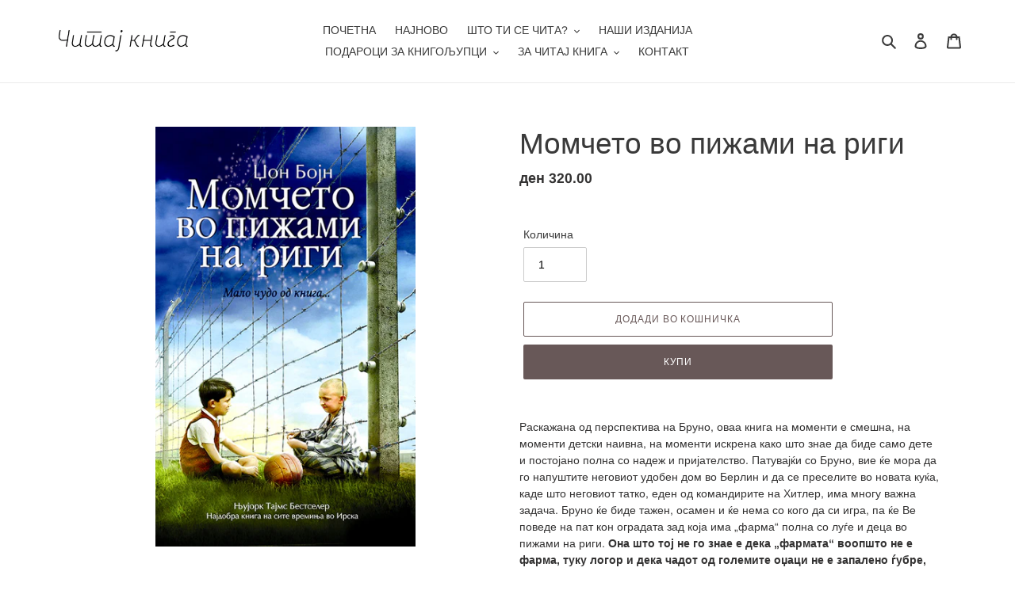

--- FILE ---
content_type: text/html; charset=utf-8
request_url: https://citajkniga.mk/products/%D0%BC%D0%BE%D0%BC%D1%87%D0%B5%D1%82%D0%BE-%D0%B2%D0%BE-%D0%BF%D0%B8%D0%B6%D0%B0%D0%BC%D0%B8-%D0%BD%D0%B0-%D1%80%D0%B8%D0%B3%D0%B8
body_size: 21378
content:
<!doctype html>
<html class="no-js" lang="en">
<head>
  <!-- Added by AVADA Joy -->
  <script>
  window.AVADA_JOY = window.AVADA_JOY || {};
  window.AVADA_JOY.shopId = 'vDGSJMQol6xHEqohqo7M';
  window.AVADA_JOY.status = false;
  window.AVADA_JOY.account_enabled = true;
  window.AVADA_JOY.login_url = "\/account\/login";
  window.AVADA_JOY.register_url = "\/account\/register";
  window.AVADA_JOY.customer = {
    id: null,
    email: null,
    first_name: null,
    last_name: null,
    point: null
  };
</script>
  <!-- /Added by AVADA Joy -->

  <meta charset="utf-8">
  <meta http-equiv="X-UA-Compatible" content="IE=edge,chrome=1">
  <meta name="viewport" content="width=device-width,initial-scale=1">
  <meta name="theme-color" content="#685858">
  <link rel="canonical" href="https://citajkniga.mk/products/%d0%bc%d0%be%d0%bc%d1%87%d0%b5%d1%82%d0%be-%d0%b2%d0%be-%d0%bf%d0%b8%d0%b6%d0%b0%d0%bc%d0%b8-%d0%bd%d0%b0-%d1%80%d0%b8%d0%b3%d0%b8"><link rel="shortcut icon" href="//citajkniga.mk/cdn/shop/files/viber_image_2020-05-14_20-09-03_32x32.jpg?v=1613582458" type="image/png"><title>Момчето во пижами на риги
&ndash; ЧИТАЈ КНИГА</title><meta name="description" content="Раскажана од перспектива на Бруно, оваа книга на моменти е смешна, на моменти детски наивна, на моменти искрена како што знае да биде само дете и постојано полна со надеж и пријателство. Патувајќи со Бруно, вие ќе мора да го напуштите неговиот удобен дом во Берлин и да се преселите во новата куќа, каде што неговиот тат"><!-- /snippets/social-meta-tags.liquid -->




<meta property="og:site_name" content="ЧИТАЈ КНИГА">
<meta property="og:url" content="https://citajkniga.mk/products/%d0%bc%d0%be%d0%bc%d1%87%d0%b5%d1%82%d0%be-%d0%b2%d0%be-%d0%bf%d0%b8%d0%b6%d0%b0%d0%bc%d0%b8-%d0%bd%d0%b0-%d1%80%d0%b8%d0%b3%d0%b8">
<meta property="og:title" content="Момчето во пижами на риги">
<meta property="og:type" content="product">
<meta property="og:description" content="Раскажана од перспектива на Бруно, оваа книга на моменти е смешна, на моменти детски наивна, на моменти искрена како што знае да биде само дете и постојано полна со надеж и пријателство. Патувајќи со Бруно, вие ќе мора да го напуштите неговиот удобен дом во Берлин и да се преселите во новата куќа, каде што неговиот тат">

  <meta property="og:price:amount" content="320.00">
  <meta property="og:price:currency" content="MKD">

<meta property="og:image" content="http://citajkniga.mk/cdn/shop/products/145_1200x1200.jpg?v=1589280095">
<meta property="og:image:secure_url" content="https://citajkniga.mk/cdn/shop/products/145_1200x1200.jpg?v=1589280095">


<meta name="twitter:card" content="summary_large_image">
<meta name="twitter:title" content="Момчето во пижами на риги">
<meta name="twitter:description" content="Раскажана од перспектива на Бруно, оваа книга на моменти е смешна, на моменти детски наивна, на моменти искрена како што знае да биде само дете и постојано полна со надеж и пријателство. Патувајќи со Бруно, вие ќе мора да го напуштите неговиот удобен дом во Берлин и да се преселите во новата куќа, каде што неговиот тат">


  <link href="//citajkniga.mk/cdn/shop/t/1/assets/theme.scss.css?v=82537190965244223711762018599" rel="stylesheet" type="text/css" media="all" />

  <script>
    var theme = {
      breakpoints: {
        medium: 750,
        large: 990,
        widescreen: 1400
      },
      strings: {
        addToCart: "Додади во кошничка",
        soldOut: "Распродадено",
        unavailable: "Не е достапно",
        regularPrice: "Цена",
        salePrice: "Цена со попуст",
        sale: "Попуст",
        fromLowestPrice: "од ",
        vendor: "Издавач",
        showMore: "Види повеќе",
        showLess: "Види помалку",
        searchFor: "Барај ја",
        addressError: "Error looking up that address",
        addressNoResults: "No results for that address",
        addressQueryLimit: "You have exceeded the Google API usage limit. Consider upgrading to a \u003ca href=\"https:\/\/developers.google.com\/maps\/premium\/usage-limits\"\u003ePremium Plan\u003c\/a\u003e.",
        authError: "There was a problem authenticating your Google Maps account.",
        newWindow: "Opens in a new window.",
        external: "Opens external website.",
        newWindowExternal: "Opens external website in a new window.",
        removeLabel: "Избриши",
        update: "Ажурирање",
        quantity: "Количина",
        discountedTotal: "Discounted total",
        regularTotal: "Regular total",
        priceColumn: "See Price column for discount details.",
        quantityMinimumMessage: "Quantity must be 1 or more",
        cartError: "There was an error while updating your cart. Please try again.",
        removedItemMessage: "  \u003cspan class=\"cart__removed-product-details\"\u003e([quantity]) [link]\u003c\/span\u003e е избришана од твојата кошничка.",
        unitPrice: "Unit price",
        unitPriceSeparator: "per",
        oneCartCount: "1 производ",
        otherCartCount: "[count] производи",
        quantityLabel: "Количина",
        products: "Производи",
        loading: "Почекај",
        number_of_results: "[result_number] од [results_count]",
        number_of_results_found: "[results_count] резултати",
        one_result_found: "1 пронајдено"
      },
      moneyFormat: "ден {{amount}}",
      moneyFormatWithCurrency: "ден {{amount}} MKD",
      settings: {
        predictiveSearchEnabled: true,
        predictiveSearchShowPrice: true,
        predictiveSearchShowVendor: false
      }
    }

    document.documentElement.className = document.documentElement.className.replace('no-js', 'js');
  </script><script src="//citajkniga.mk/cdn/shop/t/1/assets/lazysizes.js?v=94224023136283657951589064006" async="async"></script>
  <script src="//citajkniga.mk/cdn/shop/t/1/assets/vendor.js?v=85833464202832145531589064008" defer="defer"></script>
  <script src="//citajkniga.mk/cdn/shop/t/1/assets/theme.js?v=67756039222393859051590414272" defer="defer"></script>

  <script>window.performance && window.performance.mark && window.performance.mark('shopify.content_for_header.start');</script><meta id="shopify-digital-wallet" name="shopify-digital-wallet" content="/26366050340/digital_wallets/dialog">
<link rel="alternate" type="application/json+oembed" href="https://citajkniga.mk/products/%d0%bc%d0%be%d0%bc%d1%87%d0%b5%d1%82%d0%be-%d0%b2%d0%be-%d0%bf%d0%b8%d0%b6%d0%b0%d0%bc%d0%b8-%d0%bd%d0%b0-%d1%80%d0%b8%d0%b3%d0%b8.oembed">
<script async="async" src="/checkouts/internal/preloads.js?locale=en-MK"></script>
<script id="shopify-features" type="application/json">{"accessToken":"db4873b355818f34393ff7061d6ae6fd","betas":["rich-media-storefront-analytics"],"domain":"citajkniga.mk","predictiveSearch":true,"shopId":26366050340,"locale":"en"}</script>
<script>var Shopify = Shopify || {};
Shopify.shop = "citaj-kniga.myshopify.com";
Shopify.locale = "en";
Shopify.currency = {"active":"MKD","rate":"1.0"};
Shopify.country = "MK";
Shopify.theme = {"name":"Debut","id":81874583588,"schema_name":"Debut","schema_version":"16.5.5","theme_store_id":796,"role":"main"};
Shopify.theme.handle = "null";
Shopify.theme.style = {"id":null,"handle":null};
Shopify.cdnHost = "citajkniga.mk/cdn";
Shopify.routes = Shopify.routes || {};
Shopify.routes.root = "/";</script>
<script type="module">!function(o){(o.Shopify=o.Shopify||{}).modules=!0}(window);</script>
<script>!function(o){function n(){var o=[];function n(){o.push(Array.prototype.slice.apply(arguments))}return n.q=o,n}var t=o.Shopify=o.Shopify||{};t.loadFeatures=n(),t.autoloadFeatures=n()}(window);</script>
<script id="shop-js-analytics" type="application/json">{"pageType":"product"}</script>
<script defer="defer" async type="module" src="//citajkniga.mk/cdn/shopifycloud/shop-js/modules/v2/client.init-shop-cart-sync_BT-GjEfc.en.esm.js"></script>
<script defer="defer" async type="module" src="//citajkniga.mk/cdn/shopifycloud/shop-js/modules/v2/chunk.common_D58fp_Oc.esm.js"></script>
<script defer="defer" async type="module" src="//citajkniga.mk/cdn/shopifycloud/shop-js/modules/v2/chunk.modal_xMitdFEc.esm.js"></script>
<script type="module">
  await import("//citajkniga.mk/cdn/shopifycloud/shop-js/modules/v2/client.init-shop-cart-sync_BT-GjEfc.en.esm.js");
await import("//citajkniga.mk/cdn/shopifycloud/shop-js/modules/v2/chunk.common_D58fp_Oc.esm.js");
await import("//citajkniga.mk/cdn/shopifycloud/shop-js/modules/v2/chunk.modal_xMitdFEc.esm.js");

  window.Shopify.SignInWithShop?.initShopCartSync?.({"fedCMEnabled":true,"windoidEnabled":true});

</script>
<script>(function() {
  var isLoaded = false;
  function asyncLoad() {
    if (isLoaded) return;
    isLoaded = true;
    var urls = ["https:\/\/aivalabs.com\/cta\/?identity=29vOE8G17Fxo2ydNjZdlM.0trjSjc\/uz46xYhmeJOWal3EtXXdRUm\u0026shop=citaj-kniga.myshopify.com","https:\/\/shy.elfsight.com\/p\/platform.js?shop=citaj-kniga.myshopify.com","https:\/\/cdn.shopify.com\/s\/files\/1\/0184\/4255\/1360\/files\/xmas.v6.min.js?v=1635242103\u0026shop=citaj-kniga.myshopify.com","https:\/\/cdn-loyalty.yotpo.com\/loader\/_uHUU0NheZLl7lIg130caA.js?shop=citaj-kniga.myshopify.com","https:\/\/cdn-spurit.com\/all-apps\/checker.js?shop=citaj-kniga.myshopify.com"];
    for (var i = 0; i < urls.length; i++) {
      var s = document.createElement('script');
      s.type = 'text/javascript';
      s.async = true;
      s.src = urls[i];
      var x = document.getElementsByTagName('script')[0];
      x.parentNode.insertBefore(s, x);
    }
  };
  if(window.attachEvent) {
    window.attachEvent('onload', asyncLoad);
  } else {
    window.addEventListener('load', asyncLoad, false);
  }
})();</script>
<script id="__st">var __st={"a":26366050340,"offset":3600,"reqid":"6d671bbc-875e-4886-9097-fbe0df0de3d8-1769039887","pageurl":"citajkniga.mk\/products\/%D0%BC%D0%BE%D0%BC%D1%87%D0%B5%D1%82%D0%BE-%D0%B2%D0%BE-%D0%BF%D0%B8%D0%B6%D0%B0%D0%BC%D0%B8-%D0%BD%D0%B0-%D1%80%D0%B8%D0%B3%D0%B8","u":"9279bec38e84","p":"product","rtyp":"product","rid":4635990229028};</script>
<script>window.ShopifyPaypalV4VisibilityTracking = true;</script>
<script id="captcha-bootstrap">!function(){'use strict';const t='contact',e='account',n='new_comment',o=[[t,t],['blogs',n],['comments',n],[t,'customer']],c=[[e,'customer_login'],[e,'guest_login'],[e,'recover_customer_password'],[e,'create_customer']],r=t=>t.map((([t,e])=>`form[action*='/${t}']:not([data-nocaptcha='true']) input[name='form_type'][value='${e}']`)).join(','),a=t=>()=>t?[...document.querySelectorAll(t)].map((t=>t.form)):[];function s(){const t=[...o],e=r(t);return a(e)}const i='password',u='form_key',d=['recaptcha-v3-token','g-recaptcha-response','h-captcha-response',i],f=()=>{try{return window.sessionStorage}catch{return}},m='__shopify_v',_=t=>t.elements[u];function p(t,e,n=!1){try{const o=window.sessionStorage,c=JSON.parse(o.getItem(e)),{data:r}=function(t){const{data:e,action:n}=t;return t[m]||n?{data:e,action:n}:{data:t,action:n}}(c);for(const[e,n]of Object.entries(r))t.elements[e]&&(t.elements[e].value=n);n&&o.removeItem(e)}catch(o){console.error('form repopulation failed',{error:o})}}const l='form_type',E='cptcha';function T(t){t.dataset[E]=!0}const w=window,h=w.document,L='Shopify',v='ce_forms',y='captcha';let A=!1;((t,e)=>{const n=(g='f06e6c50-85a8-45c8-87d0-21a2b65856fe',I='https://cdn.shopify.com/shopifycloud/storefront-forms-hcaptcha/ce_storefront_forms_captcha_hcaptcha.v1.5.2.iife.js',D={infoText:'Protected by hCaptcha',privacyText:'Privacy',termsText:'Terms'},(t,e,n)=>{const o=w[L][v],c=o.bindForm;if(c)return c(t,g,e,D).then(n);var r;o.q.push([[t,g,e,D],n]),r=I,A||(h.body.append(Object.assign(h.createElement('script'),{id:'captcha-provider',async:!0,src:r})),A=!0)});var g,I,D;w[L]=w[L]||{},w[L][v]=w[L][v]||{},w[L][v].q=[],w[L][y]=w[L][y]||{},w[L][y].protect=function(t,e){n(t,void 0,e),T(t)},Object.freeze(w[L][y]),function(t,e,n,w,h,L){const[v,y,A,g]=function(t,e,n){const i=e?o:[],u=t?c:[],d=[...i,...u],f=r(d),m=r(i),_=r(d.filter((([t,e])=>n.includes(e))));return[a(f),a(m),a(_),s()]}(w,h,L),I=t=>{const e=t.target;return e instanceof HTMLFormElement?e:e&&e.form},D=t=>v().includes(t);t.addEventListener('submit',(t=>{const e=I(t);if(!e)return;const n=D(e)&&!e.dataset.hcaptchaBound&&!e.dataset.recaptchaBound,o=_(e),c=g().includes(e)&&(!o||!o.value);(n||c)&&t.preventDefault(),c&&!n&&(function(t){try{if(!f())return;!function(t){const e=f();if(!e)return;const n=_(t);if(!n)return;const o=n.value;o&&e.removeItem(o)}(t);const e=Array.from(Array(32),(()=>Math.random().toString(36)[2])).join('');!function(t,e){_(t)||t.append(Object.assign(document.createElement('input'),{type:'hidden',name:u})),t.elements[u].value=e}(t,e),function(t,e){const n=f();if(!n)return;const o=[...t.querySelectorAll(`input[type='${i}']`)].map((({name:t})=>t)),c=[...d,...o],r={};for(const[a,s]of new FormData(t).entries())c.includes(a)||(r[a]=s);n.setItem(e,JSON.stringify({[m]:1,action:t.action,data:r}))}(t,e)}catch(e){console.error('failed to persist form',e)}}(e),e.submit())}));const S=(t,e)=>{t&&!t.dataset[E]&&(n(t,e.some((e=>e===t))),T(t))};for(const o of['focusin','change'])t.addEventListener(o,(t=>{const e=I(t);D(e)&&S(e,y())}));const B=e.get('form_key'),M=e.get(l),P=B&&M;t.addEventListener('DOMContentLoaded',(()=>{const t=y();if(P)for(const e of t)e.elements[l].value===M&&p(e,B);[...new Set([...A(),...v().filter((t=>'true'===t.dataset.shopifyCaptcha))])].forEach((e=>S(e,t)))}))}(h,new URLSearchParams(w.location.search),n,t,e,['guest_login'])})(!0,!0)}();</script>
<script integrity="sha256-4kQ18oKyAcykRKYeNunJcIwy7WH5gtpwJnB7kiuLZ1E=" data-source-attribution="shopify.loadfeatures" defer="defer" src="//citajkniga.mk/cdn/shopifycloud/storefront/assets/storefront/load_feature-a0a9edcb.js" crossorigin="anonymous"></script>
<script data-source-attribution="shopify.dynamic_checkout.dynamic.init">var Shopify=Shopify||{};Shopify.PaymentButton=Shopify.PaymentButton||{isStorefrontPortableWallets:!0,init:function(){window.Shopify.PaymentButton.init=function(){};var t=document.createElement("script");t.src="https://citajkniga.mk/cdn/shopifycloud/portable-wallets/latest/portable-wallets.en.js",t.type="module",document.head.appendChild(t)}};
</script>
<script data-source-attribution="shopify.dynamic_checkout.buyer_consent">
  function portableWalletsHideBuyerConsent(e){var t=document.getElementById("shopify-buyer-consent"),n=document.getElementById("shopify-subscription-policy-button");t&&n&&(t.classList.add("hidden"),t.setAttribute("aria-hidden","true"),n.removeEventListener("click",e))}function portableWalletsShowBuyerConsent(e){var t=document.getElementById("shopify-buyer-consent"),n=document.getElementById("shopify-subscription-policy-button");t&&n&&(t.classList.remove("hidden"),t.removeAttribute("aria-hidden"),n.addEventListener("click",e))}window.Shopify?.PaymentButton&&(window.Shopify.PaymentButton.hideBuyerConsent=portableWalletsHideBuyerConsent,window.Shopify.PaymentButton.showBuyerConsent=portableWalletsShowBuyerConsent);
</script>
<script>
  function portableWalletsCleanup(e){e&&e.src&&console.error("Failed to load portable wallets script "+e.src);var t=document.querySelectorAll("shopify-accelerated-checkout .shopify-payment-button__skeleton, shopify-accelerated-checkout-cart .wallet-cart-button__skeleton"),e=document.getElementById("shopify-buyer-consent");for(let e=0;e<t.length;e++)t[e].remove();e&&e.remove()}function portableWalletsNotLoadedAsModule(e){e instanceof ErrorEvent&&"string"==typeof e.message&&e.message.includes("import.meta")&&"string"==typeof e.filename&&e.filename.includes("portable-wallets")&&(window.removeEventListener("error",portableWalletsNotLoadedAsModule),window.Shopify.PaymentButton.failedToLoad=e,"loading"===document.readyState?document.addEventListener("DOMContentLoaded",window.Shopify.PaymentButton.init):window.Shopify.PaymentButton.init())}window.addEventListener("error",portableWalletsNotLoadedAsModule);
</script>

<script type="module" src="https://citajkniga.mk/cdn/shopifycloud/portable-wallets/latest/portable-wallets.en.js" onError="portableWalletsCleanup(this)" crossorigin="anonymous"></script>
<script nomodule>
  document.addEventListener("DOMContentLoaded", portableWalletsCleanup);
</script>

<link id="shopify-accelerated-checkout-styles" rel="stylesheet" media="screen" href="https://citajkniga.mk/cdn/shopifycloud/portable-wallets/latest/accelerated-checkout-backwards-compat.css" crossorigin="anonymous">
<style id="shopify-accelerated-checkout-cart">
        #shopify-buyer-consent {
  margin-top: 1em;
  display: inline-block;
  width: 100%;
}

#shopify-buyer-consent.hidden {
  display: none;
}

#shopify-subscription-policy-button {
  background: none;
  border: none;
  padding: 0;
  text-decoration: underline;
  font-size: inherit;
  cursor: pointer;
}

#shopify-subscription-policy-button::before {
  box-shadow: none;
}

      </style>

<script>window.performance && window.performance.mark && window.performance.mark('shopify.content_for_header.end');</script>
<link href="https://monorail-edge.shopifysvc.com" rel="dns-prefetch">
<script>(function(){if ("sendBeacon" in navigator && "performance" in window) {try {var session_token_from_headers = performance.getEntriesByType('navigation')[0].serverTiming.find(x => x.name == '_s').description;} catch {var session_token_from_headers = undefined;}var session_cookie_matches = document.cookie.match(/_shopify_s=([^;]*)/);var session_token_from_cookie = session_cookie_matches && session_cookie_matches.length === 2 ? session_cookie_matches[1] : "";var session_token = session_token_from_headers || session_token_from_cookie || "";function handle_abandonment_event(e) {var entries = performance.getEntries().filter(function(entry) {return /monorail-edge.shopifysvc.com/.test(entry.name);});if (!window.abandonment_tracked && entries.length === 0) {window.abandonment_tracked = true;var currentMs = Date.now();var navigation_start = performance.timing.navigationStart;var payload = {shop_id: 26366050340,url: window.location.href,navigation_start,duration: currentMs - navigation_start,session_token,page_type: "product"};window.navigator.sendBeacon("https://monorail-edge.shopifysvc.com/v1/produce", JSON.stringify({schema_id: "online_store_buyer_site_abandonment/1.1",payload: payload,metadata: {event_created_at_ms: currentMs,event_sent_at_ms: currentMs}}));}}window.addEventListener('pagehide', handle_abandonment_event);}}());</script>
<script id="web-pixels-manager-setup">(function e(e,d,r,n,o){if(void 0===o&&(o={}),!Boolean(null===(a=null===(i=window.Shopify)||void 0===i?void 0:i.analytics)||void 0===a?void 0:a.replayQueue)){var i,a;window.Shopify=window.Shopify||{};var t=window.Shopify;t.analytics=t.analytics||{};var s=t.analytics;s.replayQueue=[],s.publish=function(e,d,r){return s.replayQueue.push([e,d,r]),!0};try{self.performance.mark("wpm:start")}catch(e){}var l=function(){var e={modern:/Edge?\/(1{2}[4-9]|1[2-9]\d|[2-9]\d{2}|\d{4,})\.\d+(\.\d+|)|Firefox\/(1{2}[4-9]|1[2-9]\d|[2-9]\d{2}|\d{4,})\.\d+(\.\d+|)|Chrom(ium|e)\/(9{2}|\d{3,})\.\d+(\.\d+|)|(Maci|X1{2}).+ Version\/(15\.\d+|(1[6-9]|[2-9]\d|\d{3,})\.\d+)([,.]\d+|)( \(\w+\)|)( Mobile\/\w+|) Safari\/|Chrome.+OPR\/(9{2}|\d{3,})\.\d+\.\d+|(CPU[ +]OS|iPhone[ +]OS|CPU[ +]iPhone|CPU IPhone OS|CPU iPad OS)[ +]+(15[._]\d+|(1[6-9]|[2-9]\d|\d{3,})[._]\d+)([._]\d+|)|Android:?[ /-](13[3-9]|1[4-9]\d|[2-9]\d{2}|\d{4,})(\.\d+|)(\.\d+|)|Android.+Firefox\/(13[5-9]|1[4-9]\d|[2-9]\d{2}|\d{4,})\.\d+(\.\d+|)|Android.+Chrom(ium|e)\/(13[3-9]|1[4-9]\d|[2-9]\d{2}|\d{4,})\.\d+(\.\d+|)|SamsungBrowser\/([2-9]\d|\d{3,})\.\d+/,legacy:/Edge?\/(1[6-9]|[2-9]\d|\d{3,})\.\d+(\.\d+|)|Firefox\/(5[4-9]|[6-9]\d|\d{3,})\.\d+(\.\d+|)|Chrom(ium|e)\/(5[1-9]|[6-9]\d|\d{3,})\.\d+(\.\d+|)([\d.]+$|.*Safari\/(?![\d.]+ Edge\/[\d.]+$))|(Maci|X1{2}).+ Version\/(10\.\d+|(1[1-9]|[2-9]\d|\d{3,})\.\d+)([,.]\d+|)( \(\w+\)|)( Mobile\/\w+|) Safari\/|Chrome.+OPR\/(3[89]|[4-9]\d|\d{3,})\.\d+\.\d+|(CPU[ +]OS|iPhone[ +]OS|CPU[ +]iPhone|CPU IPhone OS|CPU iPad OS)[ +]+(10[._]\d+|(1[1-9]|[2-9]\d|\d{3,})[._]\d+)([._]\d+|)|Android:?[ /-](13[3-9]|1[4-9]\d|[2-9]\d{2}|\d{4,})(\.\d+|)(\.\d+|)|Mobile Safari.+OPR\/([89]\d|\d{3,})\.\d+\.\d+|Android.+Firefox\/(13[5-9]|1[4-9]\d|[2-9]\d{2}|\d{4,})\.\d+(\.\d+|)|Android.+Chrom(ium|e)\/(13[3-9]|1[4-9]\d|[2-9]\d{2}|\d{4,})\.\d+(\.\d+|)|Android.+(UC? ?Browser|UCWEB|U3)[ /]?(15\.([5-9]|\d{2,})|(1[6-9]|[2-9]\d|\d{3,})\.\d+)\.\d+|SamsungBrowser\/(5\.\d+|([6-9]|\d{2,})\.\d+)|Android.+MQ{2}Browser\/(14(\.(9|\d{2,})|)|(1[5-9]|[2-9]\d|\d{3,})(\.\d+|))(\.\d+|)|K[Aa][Ii]OS\/(3\.\d+|([4-9]|\d{2,})\.\d+)(\.\d+|)/},d=e.modern,r=e.legacy,n=navigator.userAgent;return n.match(d)?"modern":n.match(r)?"legacy":"unknown"}(),u="modern"===l?"modern":"legacy",c=(null!=n?n:{modern:"",legacy:""})[u],f=function(e){return[e.baseUrl,"/wpm","/b",e.hashVersion,"modern"===e.buildTarget?"m":"l",".js"].join("")}({baseUrl:d,hashVersion:r,buildTarget:u}),m=function(e){var d=e.version,r=e.bundleTarget,n=e.surface,o=e.pageUrl,i=e.monorailEndpoint;return{emit:function(e){var a=e.status,t=e.errorMsg,s=(new Date).getTime(),l=JSON.stringify({metadata:{event_sent_at_ms:s},events:[{schema_id:"web_pixels_manager_load/3.1",payload:{version:d,bundle_target:r,page_url:o,status:a,surface:n,error_msg:t},metadata:{event_created_at_ms:s}}]});if(!i)return console&&console.warn&&console.warn("[Web Pixels Manager] No Monorail endpoint provided, skipping logging."),!1;try{return self.navigator.sendBeacon.bind(self.navigator)(i,l)}catch(e){}var u=new XMLHttpRequest;try{return u.open("POST",i,!0),u.setRequestHeader("Content-Type","text/plain"),u.send(l),!0}catch(e){return console&&console.warn&&console.warn("[Web Pixels Manager] Got an unhandled error while logging to Monorail."),!1}}}}({version:r,bundleTarget:l,surface:e.surface,pageUrl:self.location.href,monorailEndpoint:e.monorailEndpoint});try{o.browserTarget=l,function(e){var d=e.src,r=e.async,n=void 0===r||r,o=e.onload,i=e.onerror,a=e.sri,t=e.scriptDataAttributes,s=void 0===t?{}:t,l=document.createElement("script"),u=document.querySelector("head"),c=document.querySelector("body");if(l.async=n,l.src=d,a&&(l.integrity=a,l.crossOrigin="anonymous"),s)for(var f in s)if(Object.prototype.hasOwnProperty.call(s,f))try{l.dataset[f]=s[f]}catch(e){}if(o&&l.addEventListener("load",o),i&&l.addEventListener("error",i),u)u.appendChild(l);else{if(!c)throw new Error("Did not find a head or body element to append the script");c.appendChild(l)}}({src:f,async:!0,onload:function(){if(!function(){var e,d;return Boolean(null===(d=null===(e=window.Shopify)||void 0===e?void 0:e.analytics)||void 0===d?void 0:d.initialized)}()){var d=window.webPixelsManager.init(e)||void 0;if(d){var r=window.Shopify.analytics;r.replayQueue.forEach((function(e){var r=e[0],n=e[1],o=e[2];d.publishCustomEvent(r,n,o)})),r.replayQueue=[],r.publish=d.publishCustomEvent,r.visitor=d.visitor,r.initialized=!0}}},onerror:function(){return m.emit({status:"failed",errorMsg:"".concat(f," has failed to load")})},sri:function(e){var d=/^sha384-[A-Za-z0-9+/=]+$/;return"string"==typeof e&&d.test(e)}(c)?c:"",scriptDataAttributes:o}),m.emit({status:"loading"})}catch(e){m.emit({status:"failed",errorMsg:(null==e?void 0:e.message)||"Unknown error"})}}})({shopId: 26366050340,storefrontBaseUrl: "https://citajkniga.mk",extensionsBaseUrl: "https://extensions.shopifycdn.com/cdn/shopifycloud/web-pixels-manager",monorailEndpoint: "https://monorail-edge.shopifysvc.com/unstable/produce_batch",surface: "storefront-renderer",enabledBetaFlags: ["2dca8a86"],webPixelsConfigList: [{"id":"1345126436","configuration":"{\"accountID\":\"citaj-kniga\"}","eventPayloadVersion":"v1","runtimeContext":"STRICT","scriptVersion":"5503eca56790d6863e31590c8c364ee3","type":"APP","apiClientId":12388204545,"privacyPurposes":["ANALYTICS","MARKETING","SALE_OF_DATA"],"dataSharingAdjustments":{"protectedCustomerApprovalScopes":["read_customer_email","read_customer_name","read_customer_personal_data","read_customer_phone"]}},{"id":"64356388","eventPayloadVersion":"v1","runtimeContext":"LAX","scriptVersion":"1","type":"CUSTOM","privacyPurposes":["ANALYTICS"],"name":"Google Analytics tag (migrated)"},{"id":"shopify-app-pixel","configuration":"{}","eventPayloadVersion":"v1","runtimeContext":"STRICT","scriptVersion":"0450","apiClientId":"shopify-pixel","type":"APP","privacyPurposes":["ANALYTICS","MARKETING"]},{"id":"shopify-custom-pixel","eventPayloadVersion":"v1","runtimeContext":"LAX","scriptVersion":"0450","apiClientId":"shopify-pixel","type":"CUSTOM","privacyPurposes":["ANALYTICS","MARKETING"]}],isMerchantRequest: false,initData: {"shop":{"name":"ЧИТАЈ КНИГА","paymentSettings":{"currencyCode":"MKD"},"myshopifyDomain":"citaj-kniga.myshopify.com","countryCode":"MK","storefrontUrl":"https:\/\/citajkniga.mk"},"customer":null,"cart":null,"checkout":null,"productVariants":[{"price":{"amount":320.0,"currencyCode":"MKD"},"product":{"title":"Момчето во пижами на риги","vendor":"Сакам книги","id":"4635990229028","untranslatedTitle":"Момчето во пижами на риги","url":"\/products\/%D0%BC%D0%BE%D0%BC%D1%87%D0%B5%D1%82%D0%BE-%D0%B2%D0%BE-%D0%BF%D0%B8%D0%B6%D0%B0%D0%BC%D0%B8-%D0%BD%D0%B0-%D1%80%D0%B8%D0%B3%D0%B8","type":"ДРАМА"},"id":"31970164932644","image":{"src":"\/\/citajkniga.mk\/cdn\/shop\/products\/145.jpg?v=1589280095"},"sku":"","title":"Default Title","untranslatedTitle":"Default Title"}],"purchasingCompany":null},},"https://citajkniga.mk/cdn","fcfee988w5aeb613cpc8e4bc33m6693e112",{"modern":"","legacy":""},{"shopId":"26366050340","storefrontBaseUrl":"https:\/\/citajkniga.mk","extensionBaseUrl":"https:\/\/extensions.shopifycdn.com\/cdn\/shopifycloud\/web-pixels-manager","surface":"storefront-renderer","enabledBetaFlags":"[\"2dca8a86\"]","isMerchantRequest":"false","hashVersion":"fcfee988w5aeb613cpc8e4bc33m6693e112","publish":"custom","events":"[[\"page_viewed\",{}],[\"product_viewed\",{\"productVariant\":{\"price\":{\"amount\":320.0,\"currencyCode\":\"MKD\"},\"product\":{\"title\":\"Момчето во пижами на риги\",\"vendor\":\"Сакам книги\",\"id\":\"4635990229028\",\"untranslatedTitle\":\"Момчето во пижами на риги\",\"url\":\"\/products\/%D0%BC%D0%BE%D0%BC%D1%87%D0%B5%D1%82%D0%BE-%D0%B2%D0%BE-%D0%BF%D0%B8%D0%B6%D0%B0%D0%BC%D0%B8-%D0%BD%D0%B0-%D1%80%D0%B8%D0%B3%D0%B8\",\"type\":\"ДРАМА\"},\"id\":\"31970164932644\",\"image\":{\"src\":\"\/\/citajkniga.mk\/cdn\/shop\/products\/145.jpg?v=1589280095\"},\"sku\":\"\",\"title\":\"Default Title\",\"untranslatedTitle\":\"Default Title\"}}]]"});</script><script>
  window.ShopifyAnalytics = window.ShopifyAnalytics || {};
  window.ShopifyAnalytics.meta = window.ShopifyAnalytics.meta || {};
  window.ShopifyAnalytics.meta.currency = 'MKD';
  var meta = {"product":{"id":4635990229028,"gid":"gid:\/\/shopify\/Product\/4635990229028","vendor":"Сакам книги","type":"ДРАМА","handle":"момчето-во-пижами-на-риги","variants":[{"id":31970164932644,"price":32000,"name":"Момчето во пижами на риги","public_title":null,"sku":""}],"remote":false},"page":{"pageType":"product","resourceType":"product","resourceId":4635990229028,"requestId":"6d671bbc-875e-4886-9097-fbe0df0de3d8-1769039887"}};
  for (var attr in meta) {
    window.ShopifyAnalytics.meta[attr] = meta[attr];
  }
</script>
<script class="analytics">
  (function () {
    var customDocumentWrite = function(content) {
      var jquery = null;

      if (window.jQuery) {
        jquery = window.jQuery;
      } else if (window.Checkout && window.Checkout.$) {
        jquery = window.Checkout.$;
      }

      if (jquery) {
        jquery('body').append(content);
      }
    };

    var hasLoggedConversion = function(token) {
      if (token) {
        return document.cookie.indexOf('loggedConversion=' + token) !== -1;
      }
      return false;
    }

    var setCookieIfConversion = function(token) {
      if (token) {
        var twoMonthsFromNow = new Date(Date.now());
        twoMonthsFromNow.setMonth(twoMonthsFromNow.getMonth() + 2);

        document.cookie = 'loggedConversion=' + token + '; expires=' + twoMonthsFromNow;
      }
    }

    var trekkie = window.ShopifyAnalytics.lib = window.trekkie = window.trekkie || [];
    if (trekkie.integrations) {
      return;
    }
    trekkie.methods = [
      'identify',
      'page',
      'ready',
      'track',
      'trackForm',
      'trackLink'
    ];
    trekkie.factory = function(method) {
      return function() {
        var args = Array.prototype.slice.call(arguments);
        args.unshift(method);
        trekkie.push(args);
        return trekkie;
      };
    };
    for (var i = 0; i < trekkie.methods.length; i++) {
      var key = trekkie.methods[i];
      trekkie[key] = trekkie.factory(key);
    }
    trekkie.load = function(config) {
      trekkie.config = config || {};
      trekkie.config.initialDocumentCookie = document.cookie;
      var first = document.getElementsByTagName('script')[0];
      var script = document.createElement('script');
      script.type = 'text/javascript';
      script.onerror = function(e) {
        var scriptFallback = document.createElement('script');
        scriptFallback.type = 'text/javascript';
        scriptFallback.onerror = function(error) {
                var Monorail = {
      produce: function produce(monorailDomain, schemaId, payload) {
        var currentMs = new Date().getTime();
        var event = {
          schema_id: schemaId,
          payload: payload,
          metadata: {
            event_created_at_ms: currentMs,
            event_sent_at_ms: currentMs
          }
        };
        return Monorail.sendRequest("https://" + monorailDomain + "/v1/produce", JSON.stringify(event));
      },
      sendRequest: function sendRequest(endpointUrl, payload) {
        // Try the sendBeacon API
        if (window && window.navigator && typeof window.navigator.sendBeacon === 'function' && typeof window.Blob === 'function' && !Monorail.isIos12()) {
          var blobData = new window.Blob([payload], {
            type: 'text/plain'
          });

          if (window.navigator.sendBeacon(endpointUrl, blobData)) {
            return true;
          } // sendBeacon was not successful

        } // XHR beacon

        var xhr = new XMLHttpRequest();

        try {
          xhr.open('POST', endpointUrl);
          xhr.setRequestHeader('Content-Type', 'text/plain');
          xhr.send(payload);
        } catch (e) {
          console.log(e);
        }

        return false;
      },
      isIos12: function isIos12() {
        return window.navigator.userAgent.lastIndexOf('iPhone; CPU iPhone OS 12_') !== -1 || window.navigator.userAgent.lastIndexOf('iPad; CPU OS 12_') !== -1;
      }
    };
    Monorail.produce('monorail-edge.shopifysvc.com',
      'trekkie_storefront_load_errors/1.1',
      {shop_id: 26366050340,
      theme_id: 81874583588,
      app_name: "storefront",
      context_url: window.location.href,
      source_url: "//citajkniga.mk/cdn/s/trekkie.storefront.9615f8e10e499e09ff0451d383e936edfcfbbf47.min.js"});

        };
        scriptFallback.async = true;
        scriptFallback.src = '//citajkniga.mk/cdn/s/trekkie.storefront.9615f8e10e499e09ff0451d383e936edfcfbbf47.min.js';
        first.parentNode.insertBefore(scriptFallback, first);
      };
      script.async = true;
      script.src = '//citajkniga.mk/cdn/s/trekkie.storefront.9615f8e10e499e09ff0451d383e936edfcfbbf47.min.js';
      first.parentNode.insertBefore(script, first);
    };
    trekkie.load(
      {"Trekkie":{"appName":"storefront","development":false,"defaultAttributes":{"shopId":26366050340,"isMerchantRequest":null,"themeId":81874583588,"themeCityHash":"8458912286857888073","contentLanguage":"en","currency":"MKD","eventMetadataId":"d7fc2f3e-fc96-4a4e-862f-0c0193f0460e"},"isServerSideCookieWritingEnabled":true,"monorailRegion":"shop_domain","enabledBetaFlags":["65f19447"]},"Session Attribution":{},"S2S":{"facebookCapiEnabled":false,"source":"trekkie-storefront-renderer","apiClientId":580111}}
    );

    var loaded = false;
    trekkie.ready(function() {
      if (loaded) return;
      loaded = true;

      window.ShopifyAnalytics.lib = window.trekkie;

      var originalDocumentWrite = document.write;
      document.write = customDocumentWrite;
      try { window.ShopifyAnalytics.merchantGoogleAnalytics.call(this); } catch(error) {};
      document.write = originalDocumentWrite;

      window.ShopifyAnalytics.lib.page(null,{"pageType":"product","resourceType":"product","resourceId":4635990229028,"requestId":"6d671bbc-875e-4886-9097-fbe0df0de3d8-1769039887","shopifyEmitted":true});

      var match = window.location.pathname.match(/checkouts\/(.+)\/(thank_you|post_purchase)/)
      var token = match? match[1]: undefined;
      if (!hasLoggedConversion(token)) {
        setCookieIfConversion(token);
        window.ShopifyAnalytics.lib.track("Viewed Product",{"currency":"MKD","variantId":31970164932644,"productId":4635990229028,"productGid":"gid:\/\/shopify\/Product\/4635990229028","name":"Момчето во пижами на риги","price":"320.00","sku":"","brand":"Сакам книги","variant":null,"category":"ДРАМА","nonInteraction":true,"remote":false},undefined,undefined,{"shopifyEmitted":true});
      window.ShopifyAnalytics.lib.track("monorail:\/\/trekkie_storefront_viewed_product\/1.1",{"currency":"MKD","variantId":31970164932644,"productId":4635990229028,"productGid":"gid:\/\/shopify\/Product\/4635990229028","name":"Момчето во пижами на риги","price":"320.00","sku":"","brand":"Сакам книги","variant":null,"category":"ДРАМА","nonInteraction":true,"remote":false,"referer":"https:\/\/citajkniga.mk\/products\/%D0%BC%D0%BE%D0%BC%D1%87%D0%B5%D1%82%D0%BE-%D0%B2%D0%BE-%D0%BF%D0%B8%D0%B6%D0%B0%D0%BC%D0%B8-%D0%BD%D0%B0-%D1%80%D0%B8%D0%B3%D0%B8"});
      }
    });


        var eventsListenerScript = document.createElement('script');
        eventsListenerScript.async = true;
        eventsListenerScript.src = "//citajkniga.mk/cdn/shopifycloud/storefront/assets/shop_events_listener-3da45d37.js";
        document.getElementsByTagName('head')[0].appendChild(eventsListenerScript);

})();</script>
  <script>
  if (!window.ga || (window.ga && typeof window.ga !== 'function')) {
    window.ga = function ga() {
      (window.ga.q = window.ga.q || []).push(arguments);
      if (window.Shopify && window.Shopify.analytics && typeof window.Shopify.analytics.publish === 'function') {
        window.Shopify.analytics.publish("ga_stub_called", {}, {sendTo: "google_osp_migration"});
      }
      console.error("Shopify's Google Analytics stub called with:", Array.from(arguments), "\nSee https://help.shopify.com/manual/promoting-marketing/pixels/pixel-migration#google for more information.");
    };
    if (window.Shopify && window.Shopify.analytics && typeof window.Shopify.analytics.publish === 'function') {
      window.Shopify.analytics.publish("ga_stub_initialized", {}, {sendTo: "google_osp_migration"});
    }
  }
</script>
<script
  defer
  src="https://citajkniga.mk/cdn/shopifycloud/perf-kit/shopify-perf-kit-3.0.4.min.js"
  data-application="storefront-renderer"
  data-shop-id="26366050340"
  data-render-region="gcp-us-central1"
  data-page-type="product"
  data-theme-instance-id="81874583588"
  data-theme-name="Debut"
  data-theme-version="16.5.5"
  data-monorail-region="shop_domain"
  data-resource-timing-sampling-rate="10"
  data-shs="true"
  data-shs-beacon="true"
  data-shs-export-with-fetch="true"
  data-shs-logs-sample-rate="1"
  data-shs-beacon-endpoint="https://citajkniga.mk/api/collect"
></script>
</head>

<body class="template-product">
  
  <!-- Messenger Chat plugin Code -->
    <div id="fb-root"></div>

    <!-- Your Chat plugin code -->
    <div id="fb-customer-chat" class="fb-customerchat">
    </div>

    <script>
      var chatbox = document.getElementById('fb-customer-chat');
      chatbox.setAttribute("page_id", "1526882180766377");
      chatbox.setAttribute("attribution", "biz_inbox");
      window.fbAsyncInit = function() {
        FB.init({
          xfbml            : true,
          version          : 'v10.0'
        });
      };

      (function(d, s, id) {
        var js, fjs = d.getElementsByTagName(s)[0];
        if (d.getElementById(id)) return;
        js = d.createElement(s); js.id = id;
        js.src = 'https://connect.facebook.net/en_US/sdk/xfbml.customerchat.js';
        fjs.parentNode.insertBefore(js, fjs);
      }(document, 'script', 'facebook-jssdk'));
    </script>

  <a class="in-page-link visually-hidden skip-link" href="#MainContent">Skip to content</a><style data-shopify>

  .cart-popup {
    box-shadow: 1px 1px 10px 2px rgba(235, 235, 235, 0.5);
  }</style><div class="cart-popup-wrapper cart-popup-wrapper--hidden" role="dialog" aria-modal="true" aria-labelledby="CartPopupHeading" data-cart-popup-wrapper>
  <div class="cart-popup" data-cart-popup tabindex="-1">
    <div class="cart-popup__header">
      <h2 id="CartPopupHeading" class="cart-popup__heading">Додадена во кошничка</h2>
      <button class="cart-popup__close" aria-label="Затвори" data-cart-popup-close><svg aria-hidden="true" focusable="false" role="presentation" class="icon icon-close" viewBox="0 0 40 40"><path d="M23.868 20.015L39.117 4.78c1.11-1.108 1.11-2.77 0-3.877-1.109-1.108-2.773-1.108-3.882 0L19.986 16.137 4.737.904C3.628-.204 1.965-.204.856.904c-1.11 1.108-1.11 2.77 0 3.877l15.249 15.234L.855 35.248c-1.108 1.108-1.108 2.77 0 3.877.555.554 1.248.831 1.942.831s1.386-.277 1.94-.83l15.25-15.234 15.248 15.233c.555.554 1.248.831 1.941.831s1.387-.277 1.941-.83c1.11-1.109 1.11-2.77 0-3.878L23.868 20.015z" class="layer"/></svg></button>
    </div>
    <div class="cart-popup-item">
      <div class="cart-popup-item__image-wrapper hide" data-cart-popup-image-wrapper>
        <div class="cart-popup-item__image cart-popup-item__image--placeholder" data-cart-popup-image-placeholder>
          <div data-placeholder-size></div>
          <div class="placeholder-background placeholder-background--animation"></div>
        </div>
      </div>
      <div class="cart-popup-item__description">
        <div>
          <div class="cart-popup-item__title" data-cart-popup-title></div>
          <ul class="product-details" aria-label="Опис на производ" data-cart-popup-product-details></ul>
        </div>
        <div class="cart-popup-item__quantity">
          <span class="visually-hidden" data-cart-popup-quantity-label></span>
          <span aria-hidden="true">Количина:</span>
          <span aria-hidden="true" data-cart-popup-quantity></span>
        </div>
      </div>
    </div>

    <a href="/cart" class="cart-popup__cta-link btn btn--secondary-accent">
      Види ја кошничката (<span data-cart-popup-cart-quantity></span>)
    </a>

    <div class="cart-popup__dismiss">
      <button class="cart-popup__dismiss-button text-link text-link--accent" data-cart-popup-dismiss>
        Продолжи со купување
      </button>
    </div>
  </div>
</div>

<div id="shopify-section-header" class="shopify-section">
  <style>
    
      .site-header__logo-image {
        max-width: 205px;
      }
    

    
      .site-header__logo-image {
        margin: 0;
      }
    
  </style>


<div id="SearchDrawer" class="search-bar drawer drawer--top" role="dialog" aria-modal="true" aria-label="Барај по наслов на кирилица" data-predictive-search-drawer>
  <div class="search-bar__interior">
    <div class="search-form__container" data-search-form-container>
      <form class="search-form search-bar__form" action="/search" method="get" role="search">
        <div class="search-form__input-wrapper">
          <input
            type="text"
            name="q"
            placeholder="Барај по наслов на кирилица"
            role="combobox"
            aria-autocomplete="list"
            aria-owns="predictive-search-results"
            aria-expanded="false"
            aria-label="Барај по наслов на кирилица"
            aria-haspopup="listbox"
            class="search-form__input search-bar__input"
            data-predictive-search-drawer-input
          />
          <input type="hidden" name="options[prefix]" value="last" aria-hidden="true" />
          <div class="predictive-search-wrapper predictive-search-wrapper--drawer" data-predictive-search-mount="drawer"></div>
        </div>

        <button class="search-bar__submit search-form__submit"
          type="submit"
          data-search-form-submit>
          <svg aria-hidden="true" focusable="false" role="presentation" class="icon icon-search" viewBox="0 0 37 40"><path d="M35.6 36l-9.8-9.8c4.1-5.4 3.6-13.2-1.3-18.1-5.4-5.4-14.2-5.4-19.7 0-5.4 5.4-5.4 14.2 0 19.7 2.6 2.6 6.1 4.1 9.8 4.1 3 0 5.9-1 8.3-2.8l9.8 9.8c.4.4.9.6 1.4.6s1-.2 1.4-.6c.9-.9.9-2.1.1-2.9zm-20.9-8.2c-2.6 0-5.1-1-7-2.9-3.9-3.9-3.9-10.1 0-14C9.6 9 12.2 8 14.7 8s5.1 1 7 2.9c3.9 3.9 3.9 10.1 0 14-1.9 1.9-4.4 2.9-7 2.9z"/></svg>
          <span class="icon__fallback-text">Внеси</span>
        </button>
      </form>

      <div class="search-bar__actions">
        <button type="button" class="btn--link search-bar__close js-drawer-close">
          <svg aria-hidden="true" focusable="false" role="presentation" class="icon icon-close" viewBox="0 0 40 40"><path d="M23.868 20.015L39.117 4.78c1.11-1.108 1.11-2.77 0-3.877-1.109-1.108-2.773-1.108-3.882 0L19.986 16.137 4.737.904C3.628-.204 1.965-.204.856.904c-1.11 1.108-1.11 2.77 0 3.877l15.249 15.234L.855 35.248c-1.108 1.108-1.108 2.77 0 3.877.555.554 1.248.831 1.942.831s1.386-.277 1.94-.83l15.25-15.234 15.248 15.233c.555.554 1.248.831 1.941.831s1.387-.277 1.941-.83c1.11-1.109 1.11-2.77 0-3.878L23.868 20.015z" class="layer"/></svg>
          <span class="icon__fallback-text">Затвори</span>
        </button>
      </div>
    </div>
  </div>
</div>


<div data-section-id="header" data-section-type="header-section" data-header-section>
  
    
  

  <header class="site-header border-bottom logo--left" role="banner">
    <div class="grid grid--no-gutters grid--table site-header__mobile-nav">
      

      <div class="grid__item medium-up--one-quarter logo-align--left">
        
        
          <div class="h2 site-header__logo">
        
          
<a href="/" class="site-header__logo-image">
              
              <img class="lazyload js"
                   src="//citajkniga.mk/cdn/shop/files/0a4485b53d139d268b2bea6f85dda1fb_300x300.jpg?v=1642352151"
                   data-src="//citajkniga.mk/cdn/shop/files/0a4485b53d139d268b2bea6f85dda1fb_{width}x.jpg?v=1642352151"
                   data-widths="[180, 360, 540, 720, 900, 1080, 1296, 1512, 1728, 2048]"
                   data-aspectratio="3.6068548387096775"
                   data-sizes="auto"
                   alt="ЧИТАЈ КНИГА"
                   style="max-width: 205px">
              <noscript>
                
                <img src="//citajkniga.mk/cdn/shop/files/0a4485b53d139d268b2bea6f85dda1fb_205x.jpg?v=1642352151"
                     srcset="//citajkniga.mk/cdn/shop/files/0a4485b53d139d268b2bea6f85dda1fb_205x.jpg?v=1642352151 1x, //citajkniga.mk/cdn/shop/files/0a4485b53d139d268b2bea6f85dda1fb_205x@2x.jpg?v=1642352151 2x"
                     alt="ЧИТАЈ КНИГА"
                     style="max-width: 205px;">
              </noscript>
            </a>
          
        
          </div>
        
      </div>

      
        <nav class="grid__item medium-up--one-half small--hide" id="AccessibleNav" role="navigation">
          
<ul class="site-nav list--inline" id="SiteNav">
  



    
      <li >
        <a href="/"
          class="site-nav__link site-nav__link--main"
          
        >
          <span class="site-nav__label">ПОЧЕТНА</span>
        </a>
      </li>
    
  



    
      <li >
        <a href="/collections/frontpage"
          class="site-nav__link site-nav__link--main"
          
        >
          <span class="site-nav__label">НАЈНОВО</span>
        </a>
      </li>
    
  



    
      <li class="site-nav--has-dropdown" data-has-dropdowns>
        <button class="site-nav__link site-nav__link--main site-nav__link--button" type="button" aria-expanded="false" aria-controls="SiteNavLabel-што-ти-се-чита">
          <span class="site-nav__label">ШТО ТИ СЕ ЧИТА?</span><svg aria-hidden="true" focusable="false" role="presentation" class="icon icon-chevron-down" viewBox="0 0 9 9"><path d="M8.542 2.558a.625.625 0 0 1 0 .884l-3.6 3.6a.626.626 0 0 1-.884 0l-3.6-3.6a.625.625 0 1 1 .884-.884L4.5 5.716l3.158-3.158a.625.625 0 0 1 .884 0z" fill="#fff"/></svg>
        </button>

        <div class="site-nav__dropdown" id="SiteNavLabel-што-ти-се-чита">
          
            <ul>
              
                <li>
                  <a href="/collections/english-books"
                  class="site-nav__link site-nav__child-link"
                  
                >
                    <span class="site-nav__label">АНГЛИСКИ КНИГИ</span>
                  </a>
                </li>
              
                <li>
                  <a href="/collections/%D1%80%D0%BE%D0%BC%D0%B0%D0%BD%D1%81%D0%B8"
                  class="site-nav__link site-nav__child-link"
                  
                >
                    <span class="site-nav__label">РОМАНСИ</span>
                  </a>
                </li>
              
                <li>
                  <a href="/collections/%D1%82%D1%80%D0%B8%D0%BB%D0%B5%D1%80%D0%B8"
                  class="site-nav__link site-nav__child-link"
                  
                >
                    <span class="site-nav__label">ТРИЛЕРИ</span>
                  </a>
                </li>
              
                <li>
                  <a href="/collections/%D0%BF%D1%81%D0%B8%D1%85%D0%BE%D0%BB%D0%BE%D0%B3%D0%B8%D1%98%D0%B0"
                  class="site-nav__link site-nav__child-link"
                  
                >
                    <span class="site-nav__label">ПОПУЛАРНА ПСИХОЛОГИЈА</span>
                  </a>
                </li>
              
                <li>
                  <a href="/collections/%D0%B4%D1%80%D0%B0%D0%BC%D0%B8"
                  class="site-nav__link site-nav__child-link"
                  
                >
                    <span class="site-nav__label">ДРАМИ</span>
                  </a>
                </li>
              
                <li>
                  <a href="/collections/%D1%87%D0%B8%D0%BA-%D0%BB%D0%B8%D1%82"
                  class="site-nav__link site-nav__child-link"
                  
                >
                    <span class="site-nav__label">ЧИК ЛИТ</span>
                  </a>
                </li>
              
                <li>
                  <a href="/collections/%D0%B8%D1%81%D1%82%D0%BE%D1%80%D0%B8%D1%81%D0%BA%D0%B8"
                  class="site-nav__link site-nav__child-link"
                  
                >
                    <span class="site-nav__label">ИСТОРИСКА ФИКЦИЈА</span>
                  </a>
                </li>
              
                <li>
                  <a href="/collections/%D0%BA%D0%BB%D0%B0%D1%81%D0%B8%D1%86%D0%B8"
                  class="site-nav__link site-nav__child-link"
                  
                >
                    <span class="site-nav__label">КЛАСИЦИ</span>
                  </a>
                </li>
              
                <li>
                  <a href="/collections/%D0%B0%D0%B2%D1%82%D0%BE%D0%B1%D0%B8%D0%BE%D0%B3%D1%80%D0%B0%D1%84%D0%B8%D0%B8"
                  class="site-nav__link site-nav__child-link"
                  
                >
                    <span class="site-nav__label">БИОГРАФИИ</span>
                  </a>
                </li>
              
                <li>
                  <a href="/collections/%D0%B4%D0%B5%D1%82%D1%81%D0%BA%D0%B8-%D0%BA%D0%BD%D0%B8%D0%B3%D0%B8"
                  class="site-nav__link site-nav__child-link site-nav__link--last"
                  
                >
                    <span class="site-nav__label">ДЕТСКА ЛИТЕРАТУРА</span>
                  </a>
                </li>
              
            </ul>
          
        </div>
      </li>
    
  



    
      <li >
        <a href="/collections/%D0%BD%D0%B0%D1%88%D0%B8-%D0%BF%D1%80%D0%BE%D0%B8%D0%B7%D0%B2%D0%BE%D0%B4%D0%B8"
          class="site-nav__link site-nav__link--main"
          
        >
          <span class="site-nav__label">НАШИ ИЗДАНИЈА</span>
        </a>
      </li>
    
  



    
      <li class="site-nav--has-dropdown" data-has-dropdowns>
        <button class="site-nav__link site-nav__link--main site-nav__link--button" type="button" aria-expanded="false" aria-controls="SiteNavLabel-подароци-за-книгољупци">
          <span class="site-nav__label">ПОДАРОЦИ ЗА КНИГОЉУПЦИ</span><svg aria-hidden="true" focusable="false" role="presentation" class="icon icon-chevron-down" viewBox="0 0 9 9"><path d="M8.542 2.558a.625.625 0 0 1 0 .884l-3.6 3.6a.626.626 0 0 1-.884 0l-3.6-3.6a.625.625 0 1 1 .884-.884L4.5 5.716l3.158-3.158a.625.625 0 0 1 .884 0z" fill="#fff"/></svg>
        </button>

        <div class="site-nav__dropdown" id="SiteNavLabel-подароци-за-книгољупци">
          
            <ul>
              
                <li>
                  <a href="/products/untitled-dec1_09-39"
                  class="site-nav__link site-nav__child-link"
                  
                >
                    <span class="site-nav__label">Честитки - Божиќна колекција </span>
                  </a>
                </li>
              
                <li>
                  <a href="/products/%D0%BB%D0%B8%D0%BC%D0%B8%D1%82%D0%B8%D1%80%D0%B0%D0%BD%D0%B0-%D0%B1%D0%BE%D0%B6%D0%B8%D1%9C%D0%BD%D0%B0-%D0%BA%D0%BE%D0%BB%D0%B5%D0%BA%D1%86%D0%B8%D1%98%D0%B0-%D1%81%D1%82%D0%B0%D0%BA%D0%BB%D0%B5%D0%BD%D0%B8-%D1%87%D0%B0%D1%88%D0%B8%E2%9D%84%EF%B8%8F"
                  class="site-nav__link site-nav__child-link"
                  
                >
                    <span class="site-nav__label">Стаклени чаши - Божиќна колекција</span>
                  </a>
                </li>
              
                <li>
                  <a href="/products/blind-date-with-a-book"
                  class="site-nav__link site-nav__child-link"
                  
                >
                    <span class="site-nav__label">A blind date with a book - Божиќна колекција</span>
                  </a>
                </li>
              
                <li>
                  <a href="/products/%D0%B3%D0%BE%D0%B4%D0%B8%D1%88%D0%B5%D0%BD-%D0%BF%D0%BB%D0%B0%D0%BD%D0%B5%D1%80-2023-rendezvous-%D0%BF%D1%80%D0%B5%D1%82%D0%BF%D1%80%D0%BE%D0%B4%D0%B0%D0%B6%D0%B1%D0%B0"
                  class="site-nav__link site-nav__child-link"
                  
                >
                    <span class="site-nav__label">Недатумиран годишен планер</span>
                  </a>
                </li>
              
                <li>
                  <a href="/products/%D1%81%D1%82%D0%B0%D0%BA%D0%BB%D0%B5%D0%BD%D0%B8-%D1%87%D0%B0%D1%88%D0%B8"
                  class="site-nav__link site-nav__child-link"
                  
                >
                    <span class="site-nav__label">Стаклени чаши</span>
                  </a>
                </li>
              
                <li>
                  <a href="/products/%D0%BB%D0%B5%D0%B4-%D0%BB%D0%B0%D0%BC%D0%B1%D0%B0"
                  class="site-nav__link site-nav__child-link site-nav__link--last"
                  
                >
                    <span class="site-nav__label">Лед ламба</span>
                  </a>
                </li>
              
            </ul>
          
        </div>
      </li>
    
  



    
      <li class="site-nav--has-dropdown" data-has-dropdowns>
        <button class="site-nav__link site-nav__link--main site-nav__link--button" type="button" aria-expanded="false" aria-controls="SiteNavLabel-за-читај-книга">
          <span class="site-nav__label">ЗА ЧИТАЈ КНИГА</span><svg aria-hidden="true" focusable="false" role="presentation" class="icon icon-chevron-down" viewBox="0 0 9 9"><path d="M8.542 2.558a.625.625 0 0 1 0 .884l-3.6 3.6a.626.626 0 0 1-.884 0l-3.6-3.6a.625.625 0 1 1 .884-.884L4.5 5.716l3.158-3.158a.625.625 0 0 1 .884 0z" fill="#fff"/></svg>
        </button>

        <div class="site-nav__dropdown" id="SiteNavLabel-за-читај-книга">
          
            <ul>
              
                <li>
                  <a href="/pages/%D0%B7%D0%B0-%D0%BA%D0%BD%D0%B8%D0%B6%D0%B5%D0%B2%D0%BD%D0%B8%D0%BE%D1%82-%D0%BA%D0%BB%D1%83%D0%B1-%D1%87%D0%B8%D1%82%D0%B0%D1%98-%D0%BA%D0%BD%D0%B8%D0%B3%D0%B0"
                  class="site-nav__link site-nav__child-link"
                  
                >
                    <span class="site-nav__label">За КНИЖЕВНИОТ КЛУБ</span>
                  </a>
                </li>
              
                <li>
                  <a href="/pages/zacitajkniga"
                  class="site-nav__link site-nav__child-link"
                  
                >
                    <span class="site-nav__label">ЗА ЧИТАЈ КНИГА</span>
                  </a>
                </li>
              
                <li>
                  <a href="/collections/%D0%BD%D0%B0%D1%88%D0%B8-%D0%BF%D1%80%D0%BE%D0%B8%D0%B7%D0%B2%D0%BE%D0%B4%D0%B8"
                  class="site-nav__link site-nav__child-link"
                  
                >
                    <span class="site-nav__label">НАШИ ИЗДАНИЈА</span>
                  </a>
                </li>
              
                <li>
                  <a href="/blogs/%D0%B1%D0%BB%D0%BE%D0%B3"
                  class="site-nav__link site-nav__child-link"
                  
                >
                    <span class="site-nav__label">КНИЖЕВЕН БЛОГ</span>
                  </a>
                </li>
              
                <li>
                  <a href="/pages/%D0%BF%D1%80%D0%BE%D0%B4%D0%B0%D0%B6%D0%BD%D0%B8-%D0%BC%D0%B5%D1%81%D1%82%D0%B0"
                  class="site-nav__link site-nav__child-link"
                  
                >
                    <span class="site-nav__label">ПРОДАЖНИ МЕСТА</span>
                  </a>
                </li>
              
                <li>
                  <a href="https://www.facebook.com/groups/259995744962046"
                  class="site-nav__link site-nav__child-link"
                  
                >
                    <span class="site-nav__label">КЛУБ НА ЧИТАТЕЛИ</span>
                  </a>
                </li>
              
                <li>
                  <a href="/pages/%D0%B8%D0%BC%D0%B0%D1%88-%D0%BD%D0%B0%D0%BF%D0%B8%D1%88%D0%B0%D0%BD%D0%BE-%D0%BA%D0%BD%D0%B8%D0%B3%D0%B0"
                  class="site-nav__link site-nav__child-link site-nav__link--last"
                  
                >
                    <span class="site-nav__label">ИМАШ НАПИШАНО КНИГА?</span>
                  </a>
                </li>
              
            </ul>
          
        </div>
      </li>
    
  



    
      <li >
        <a href="/pages/%D0%BA%D0%BE%D0%BD%D1%82%D0%B0%D0%BA%D1%82-1"
          class="site-nav__link site-nav__link--main"
          
        >
          <span class="site-nav__label">КОНТАКТ</span>
        </a>
      </li>
    
  
</ul>

        </nav>
      

      <div class="grid__item medium-up--one-quarter text-right site-header__icons site-header__icons--plus">
        <div class="site-header__icons-wrapper">

          <button type="button" class="btn--link site-header__icon site-header__search-toggle js-drawer-open-top">
            <svg aria-hidden="true" focusable="false" role="presentation" class="icon icon-search" viewBox="0 0 37 40"><path d="M35.6 36l-9.8-9.8c4.1-5.4 3.6-13.2-1.3-18.1-5.4-5.4-14.2-5.4-19.7 0-5.4 5.4-5.4 14.2 0 19.7 2.6 2.6 6.1 4.1 9.8 4.1 3 0 5.9-1 8.3-2.8l9.8 9.8c.4.4.9.6 1.4.6s1-.2 1.4-.6c.9-.9.9-2.1.1-2.9zm-20.9-8.2c-2.6 0-5.1-1-7-2.9-3.9-3.9-3.9-10.1 0-14C9.6 9 12.2 8 14.7 8s5.1 1 7 2.9c3.9 3.9 3.9 10.1 0 14-1.9 1.9-4.4 2.9-7 2.9z"/></svg>
            <span class="icon__fallback-text">Барај по наслов на кирилица</span>
          </button>

          
            
              <a href="/account/login" class="site-header__icon site-header__account">
                <svg aria-hidden="true" focusable="false" role="presentation" class="icon icon-login" viewBox="0 0 28.33 37.68"><path d="M14.17 14.9a7.45 7.45 0 1 0-7.5-7.45 7.46 7.46 0 0 0 7.5 7.45zm0-10.91a3.45 3.45 0 1 1-3.5 3.46A3.46 3.46 0 0 1 14.17 4zM14.17 16.47A14.18 14.18 0 0 0 0 30.68c0 1.41.66 4 5.11 5.66a27.17 27.17 0 0 0 9.06 1.34c6.54 0 14.17-1.84 14.17-7a14.18 14.18 0 0 0-14.17-14.21zm0 17.21c-6.3 0-10.17-1.77-10.17-3a10.17 10.17 0 1 1 20.33 0c.01 1.23-3.86 3-10.16 3z"/></svg>
                <span class="icon__fallback-text">Најави се</span>
              </a>
            
          

          <a href="/cart" class="site-header__icon site-header__cart">
            <svg aria-hidden="true" focusable="false" role="presentation" class="icon icon-cart" viewBox="0 0 37 40"><path d="M36.5 34.8L33.3 8h-5.9C26.7 3.9 23 .8 18.5.8S10.3 3.9 9.6 8H3.7L.5 34.8c-.2 1.5.4 2.4.9 3 .5.5 1.4 1.2 3.1 1.2h28c1.3 0 2.4-.4 3.1-1.3.7-.7 1-1.8.9-2.9zm-18-30c2.2 0 4.1 1.4 4.7 3.2h-9.5c.7-1.9 2.6-3.2 4.8-3.2zM4.5 35l2.8-23h2.2v3c0 1.1.9 2 2 2s2-.9 2-2v-3h10v3c0 1.1.9 2 2 2s2-.9 2-2v-3h2.2l2.8 23h-28z"/></svg>
            <span class="icon__fallback-text">Кошничка</span>
            <div id="CartCount" class="site-header__cart-count hide" data-cart-count-bubble>
              <span data-cart-count>0</span>
              <span class="icon__fallback-text medium-up--hide">производи</span>
            </div>
          </a>

          
            <button type="button" class="btn--link site-header__icon site-header__menu js-mobile-nav-toggle mobile-nav--open" aria-controls="MobileNav"  aria-expanded="false" aria-label="Мени">
              <svg aria-hidden="true" focusable="false" role="presentation" class="icon icon-hamburger" viewBox="0 0 37 40"><path d="M33.5 25h-30c-1.1 0-2-.9-2-2s.9-2 2-2h30c1.1 0 2 .9 2 2s-.9 2-2 2zm0-11.5h-30c-1.1 0-2-.9-2-2s.9-2 2-2h30c1.1 0 2 .9 2 2s-.9 2-2 2zm0 23h-30c-1.1 0-2-.9-2-2s.9-2 2-2h30c1.1 0 2 .9 2 2s-.9 2-2 2z"/></svg>
              <svg aria-hidden="true" focusable="false" role="presentation" class="icon icon-close" viewBox="0 0 40 40"><path d="M23.868 20.015L39.117 4.78c1.11-1.108 1.11-2.77 0-3.877-1.109-1.108-2.773-1.108-3.882 0L19.986 16.137 4.737.904C3.628-.204 1.965-.204.856.904c-1.11 1.108-1.11 2.77 0 3.877l15.249 15.234L.855 35.248c-1.108 1.108-1.108 2.77 0 3.877.555.554 1.248.831 1.942.831s1.386-.277 1.94-.83l15.25-15.234 15.248 15.233c.555.554 1.248.831 1.941.831s1.387-.277 1.941-.83c1.11-1.109 1.11-2.77 0-3.878L23.868 20.015z" class="layer"/></svg>
            </button>
          
        </div>

      </div>
    </div>

    <nav class="mobile-nav-wrapper medium-up--hide" role="navigation">
      <ul id="MobileNav" class="mobile-nav">
        
<li class="mobile-nav__item border-bottom">
            
              <a href="/"
                class="mobile-nav__link"
                
              >
                <span class="mobile-nav__label">ПОЧЕТНА</span>
              </a>
            
          </li>
        
<li class="mobile-nav__item border-bottom">
            
              <a href="/collections/frontpage"
                class="mobile-nav__link"
                
              >
                <span class="mobile-nav__label">НАЈНОВО</span>
              </a>
            
          </li>
        
<li class="mobile-nav__item border-bottom">
            
              
              <button type="button" class="btn--link js-toggle-submenu mobile-nav__link" data-target="што-ти-се-чита-3" data-level="1" aria-expanded="false">
                <span class="mobile-nav__label">ШТО ТИ СЕ ЧИТА?</span>
                <div class="mobile-nav__icon">
                  <svg aria-hidden="true" focusable="false" role="presentation" class="icon icon-chevron-right" viewBox="0 0 14 14"><path d="M3.871.604c.44-.439 1.152-.439 1.591 0l5.515 5.515s-.049-.049.003.004l.082.08c.439.44.44 1.153 0 1.592l-5.6 5.6a1.125 1.125 0 0 1-1.59-1.59L8.675 7 3.87 2.195a1.125 1.125 0 0 1 0-1.59z" fill="#fff"/></svg>
                </div>
              </button>
              <ul class="mobile-nav__dropdown" data-parent="што-ти-се-чита-3" data-level="2">
                <li class="visually-hidden" tabindex="-1" data-menu-title="2">ШТО ТИ СЕ ЧИТА? Мени</li>
                <li class="mobile-nav__item border-bottom">
                  <div class="mobile-nav__table">
                    <div class="mobile-nav__table-cell mobile-nav__return">
                      <button class="btn--link js-toggle-submenu mobile-nav__return-btn" type="button" aria-expanded="true" aria-label="ШТО ТИ СЕ ЧИТА?">
                        <svg aria-hidden="true" focusable="false" role="presentation" class="icon icon-chevron-left" viewBox="0 0 14 14"><path d="M10.129.604a1.125 1.125 0 0 0-1.591 0L3.023 6.12s.049-.049-.003.004l-.082.08c-.439.44-.44 1.153 0 1.592l5.6 5.6a1.125 1.125 0 0 0 1.59-1.59L5.325 7l4.805-4.805c.44-.439.44-1.151 0-1.59z" fill="#fff"/></svg>
                      </button>
                    </div>
                    <span class="mobile-nav__sublist-link mobile-nav__sublist-header mobile-nav__sublist-header--main-nav-parent">
                      <span class="mobile-nav__label">ШТО ТИ СЕ ЧИТА?</span>
                    </span>
                  </div>
                </li>

                
                  <li class="mobile-nav__item border-bottom">
                    
                      <a href="/collections/english-books"
                        class="mobile-nav__sublist-link"
                        
                      >
                        <span class="mobile-nav__label">АНГЛИСКИ КНИГИ</span>
                      </a>
                    
                  </li>
                
                  <li class="mobile-nav__item border-bottom">
                    
                      <a href="/collections/%D1%80%D0%BE%D0%BC%D0%B0%D0%BD%D1%81%D0%B8"
                        class="mobile-nav__sublist-link"
                        
                      >
                        <span class="mobile-nav__label">РОМАНСИ</span>
                      </a>
                    
                  </li>
                
                  <li class="mobile-nav__item border-bottom">
                    
                      <a href="/collections/%D1%82%D1%80%D0%B8%D0%BB%D0%B5%D1%80%D0%B8"
                        class="mobile-nav__sublist-link"
                        
                      >
                        <span class="mobile-nav__label">ТРИЛЕРИ</span>
                      </a>
                    
                  </li>
                
                  <li class="mobile-nav__item border-bottom">
                    
                      <a href="/collections/%D0%BF%D1%81%D0%B8%D1%85%D0%BE%D0%BB%D0%BE%D0%B3%D0%B8%D1%98%D0%B0"
                        class="mobile-nav__sublist-link"
                        
                      >
                        <span class="mobile-nav__label">ПОПУЛАРНА ПСИХОЛОГИЈА</span>
                      </a>
                    
                  </li>
                
                  <li class="mobile-nav__item border-bottom">
                    
                      <a href="/collections/%D0%B4%D1%80%D0%B0%D0%BC%D0%B8"
                        class="mobile-nav__sublist-link"
                        
                      >
                        <span class="mobile-nav__label">ДРАМИ</span>
                      </a>
                    
                  </li>
                
                  <li class="mobile-nav__item border-bottom">
                    
                      <a href="/collections/%D1%87%D0%B8%D0%BA-%D0%BB%D0%B8%D1%82"
                        class="mobile-nav__sublist-link"
                        
                      >
                        <span class="mobile-nav__label">ЧИК ЛИТ</span>
                      </a>
                    
                  </li>
                
                  <li class="mobile-nav__item border-bottom">
                    
                      <a href="/collections/%D0%B8%D1%81%D1%82%D0%BE%D1%80%D0%B8%D1%81%D0%BA%D0%B8"
                        class="mobile-nav__sublist-link"
                        
                      >
                        <span class="mobile-nav__label">ИСТОРИСКА ФИКЦИЈА</span>
                      </a>
                    
                  </li>
                
                  <li class="mobile-nav__item border-bottom">
                    
                      <a href="/collections/%D0%BA%D0%BB%D0%B0%D1%81%D0%B8%D1%86%D0%B8"
                        class="mobile-nav__sublist-link"
                        
                      >
                        <span class="mobile-nav__label">КЛАСИЦИ</span>
                      </a>
                    
                  </li>
                
                  <li class="mobile-nav__item border-bottom">
                    
                      <a href="/collections/%D0%B0%D0%B2%D1%82%D0%BE%D0%B1%D0%B8%D0%BE%D0%B3%D1%80%D0%B0%D1%84%D0%B8%D0%B8"
                        class="mobile-nav__sublist-link"
                        
                      >
                        <span class="mobile-nav__label">БИОГРАФИИ</span>
                      </a>
                    
                  </li>
                
                  <li class="mobile-nav__item">
                    
                      <a href="/collections/%D0%B4%D0%B5%D1%82%D1%81%D0%BA%D0%B8-%D0%BA%D0%BD%D0%B8%D0%B3%D0%B8"
                        class="mobile-nav__sublist-link"
                        
                      >
                        <span class="mobile-nav__label">ДЕТСКА ЛИТЕРАТУРА</span>
                      </a>
                    
                  </li>
                
              </ul>
            
          </li>
        
<li class="mobile-nav__item border-bottom">
            
              <a href="/collections/%D0%BD%D0%B0%D1%88%D0%B8-%D0%BF%D1%80%D0%BE%D0%B8%D0%B7%D0%B2%D0%BE%D0%B4%D0%B8"
                class="mobile-nav__link"
                
              >
                <span class="mobile-nav__label">НАШИ ИЗДАНИЈА</span>
              </a>
            
          </li>
        
<li class="mobile-nav__item border-bottom">
            
              
              <button type="button" class="btn--link js-toggle-submenu mobile-nav__link" data-target="подароци-за-книгољупци-5" data-level="1" aria-expanded="false">
                <span class="mobile-nav__label">ПОДАРОЦИ ЗА КНИГОЉУПЦИ</span>
                <div class="mobile-nav__icon">
                  <svg aria-hidden="true" focusable="false" role="presentation" class="icon icon-chevron-right" viewBox="0 0 14 14"><path d="M3.871.604c.44-.439 1.152-.439 1.591 0l5.515 5.515s-.049-.049.003.004l.082.08c.439.44.44 1.153 0 1.592l-5.6 5.6a1.125 1.125 0 0 1-1.59-1.59L8.675 7 3.87 2.195a1.125 1.125 0 0 1 0-1.59z" fill="#fff"/></svg>
                </div>
              </button>
              <ul class="mobile-nav__dropdown" data-parent="подароци-за-книгољупци-5" data-level="2">
                <li class="visually-hidden" tabindex="-1" data-menu-title="2">ПОДАРОЦИ ЗА КНИГОЉУПЦИ Мени</li>
                <li class="mobile-nav__item border-bottom">
                  <div class="mobile-nav__table">
                    <div class="mobile-nav__table-cell mobile-nav__return">
                      <button class="btn--link js-toggle-submenu mobile-nav__return-btn" type="button" aria-expanded="true" aria-label="ПОДАРОЦИ ЗА КНИГОЉУПЦИ">
                        <svg aria-hidden="true" focusable="false" role="presentation" class="icon icon-chevron-left" viewBox="0 0 14 14"><path d="M10.129.604a1.125 1.125 0 0 0-1.591 0L3.023 6.12s.049-.049-.003.004l-.082.08c-.439.44-.44 1.153 0 1.592l5.6 5.6a1.125 1.125 0 0 0 1.59-1.59L5.325 7l4.805-4.805c.44-.439.44-1.151 0-1.59z" fill="#fff"/></svg>
                      </button>
                    </div>
                    <span class="mobile-nav__sublist-link mobile-nav__sublist-header mobile-nav__sublist-header--main-nav-parent">
                      <span class="mobile-nav__label">ПОДАРОЦИ ЗА КНИГОЉУПЦИ</span>
                    </span>
                  </div>
                </li>

                
                  <li class="mobile-nav__item border-bottom">
                    
                      <a href="/products/untitled-dec1_09-39"
                        class="mobile-nav__sublist-link"
                        
                      >
                        <span class="mobile-nav__label">Честитки - Божиќна колекција </span>
                      </a>
                    
                  </li>
                
                  <li class="mobile-nav__item border-bottom">
                    
                      <a href="/products/%D0%BB%D0%B8%D0%BC%D0%B8%D1%82%D0%B8%D1%80%D0%B0%D0%BD%D0%B0-%D0%B1%D0%BE%D0%B6%D0%B8%D1%9C%D0%BD%D0%B0-%D0%BA%D0%BE%D0%BB%D0%B5%D0%BA%D1%86%D0%B8%D1%98%D0%B0-%D1%81%D1%82%D0%B0%D0%BA%D0%BB%D0%B5%D0%BD%D0%B8-%D1%87%D0%B0%D1%88%D0%B8%E2%9D%84%EF%B8%8F"
                        class="mobile-nav__sublist-link"
                        
                      >
                        <span class="mobile-nav__label">Стаклени чаши - Божиќна колекција</span>
                      </a>
                    
                  </li>
                
                  <li class="mobile-nav__item border-bottom">
                    
                      <a href="/products/blind-date-with-a-book"
                        class="mobile-nav__sublist-link"
                        
                      >
                        <span class="mobile-nav__label">A blind date with a book - Божиќна колекција</span>
                      </a>
                    
                  </li>
                
                  <li class="mobile-nav__item border-bottom">
                    
                      <a href="/products/%D0%B3%D0%BE%D0%B4%D0%B8%D1%88%D0%B5%D0%BD-%D0%BF%D0%BB%D0%B0%D0%BD%D0%B5%D1%80-2023-rendezvous-%D0%BF%D1%80%D0%B5%D1%82%D0%BF%D1%80%D0%BE%D0%B4%D0%B0%D0%B6%D0%B1%D0%B0"
                        class="mobile-nav__sublist-link"
                        
                      >
                        <span class="mobile-nav__label">Недатумиран годишен планер</span>
                      </a>
                    
                  </li>
                
                  <li class="mobile-nav__item border-bottom">
                    
                      <a href="/products/%D1%81%D1%82%D0%B0%D0%BA%D0%BB%D0%B5%D0%BD%D0%B8-%D1%87%D0%B0%D1%88%D0%B8"
                        class="mobile-nav__sublist-link"
                        
                      >
                        <span class="mobile-nav__label">Стаклени чаши</span>
                      </a>
                    
                  </li>
                
                  <li class="mobile-nav__item">
                    
                      <a href="/products/%D0%BB%D0%B5%D0%B4-%D0%BB%D0%B0%D0%BC%D0%B1%D0%B0"
                        class="mobile-nav__sublist-link"
                        
                      >
                        <span class="mobile-nav__label">Лед ламба</span>
                      </a>
                    
                  </li>
                
              </ul>
            
          </li>
        
<li class="mobile-nav__item border-bottom">
            
              
              <button type="button" class="btn--link js-toggle-submenu mobile-nav__link" data-target="за-читај-книга-6" data-level="1" aria-expanded="false">
                <span class="mobile-nav__label">ЗА ЧИТАЈ КНИГА</span>
                <div class="mobile-nav__icon">
                  <svg aria-hidden="true" focusable="false" role="presentation" class="icon icon-chevron-right" viewBox="0 0 14 14"><path d="M3.871.604c.44-.439 1.152-.439 1.591 0l5.515 5.515s-.049-.049.003.004l.082.08c.439.44.44 1.153 0 1.592l-5.6 5.6a1.125 1.125 0 0 1-1.59-1.59L8.675 7 3.87 2.195a1.125 1.125 0 0 1 0-1.59z" fill="#fff"/></svg>
                </div>
              </button>
              <ul class="mobile-nav__dropdown" data-parent="за-читај-книга-6" data-level="2">
                <li class="visually-hidden" tabindex="-1" data-menu-title="2">ЗА ЧИТАЈ КНИГА Мени</li>
                <li class="mobile-nav__item border-bottom">
                  <div class="mobile-nav__table">
                    <div class="mobile-nav__table-cell mobile-nav__return">
                      <button class="btn--link js-toggle-submenu mobile-nav__return-btn" type="button" aria-expanded="true" aria-label="ЗА ЧИТАЈ КНИГА">
                        <svg aria-hidden="true" focusable="false" role="presentation" class="icon icon-chevron-left" viewBox="0 0 14 14"><path d="M10.129.604a1.125 1.125 0 0 0-1.591 0L3.023 6.12s.049-.049-.003.004l-.082.08c-.439.44-.44 1.153 0 1.592l5.6 5.6a1.125 1.125 0 0 0 1.59-1.59L5.325 7l4.805-4.805c.44-.439.44-1.151 0-1.59z" fill="#fff"/></svg>
                      </button>
                    </div>
                    <span class="mobile-nav__sublist-link mobile-nav__sublist-header mobile-nav__sublist-header--main-nav-parent">
                      <span class="mobile-nav__label">ЗА ЧИТАЈ КНИГА</span>
                    </span>
                  </div>
                </li>

                
                  <li class="mobile-nav__item border-bottom">
                    
                      <a href="/pages/%D0%B7%D0%B0-%D0%BA%D0%BD%D0%B8%D0%B6%D0%B5%D0%B2%D0%BD%D0%B8%D0%BE%D1%82-%D0%BA%D0%BB%D1%83%D0%B1-%D1%87%D0%B8%D1%82%D0%B0%D1%98-%D0%BA%D0%BD%D0%B8%D0%B3%D0%B0"
                        class="mobile-nav__sublist-link"
                        
                      >
                        <span class="mobile-nav__label">За КНИЖЕВНИОТ КЛУБ</span>
                      </a>
                    
                  </li>
                
                  <li class="mobile-nav__item border-bottom">
                    
                      <a href="/pages/zacitajkniga"
                        class="mobile-nav__sublist-link"
                        
                      >
                        <span class="mobile-nav__label">ЗА ЧИТАЈ КНИГА</span>
                      </a>
                    
                  </li>
                
                  <li class="mobile-nav__item border-bottom">
                    
                      <a href="/collections/%D0%BD%D0%B0%D1%88%D0%B8-%D0%BF%D1%80%D0%BE%D0%B8%D0%B7%D0%B2%D0%BE%D0%B4%D0%B8"
                        class="mobile-nav__sublist-link"
                        
                      >
                        <span class="mobile-nav__label">НАШИ ИЗДАНИЈА</span>
                      </a>
                    
                  </li>
                
                  <li class="mobile-nav__item border-bottom">
                    
                      <a href="/blogs/%D0%B1%D0%BB%D0%BE%D0%B3"
                        class="mobile-nav__sublist-link"
                        
                      >
                        <span class="mobile-nav__label">КНИЖЕВЕН БЛОГ</span>
                      </a>
                    
                  </li>
                
                  <li class="mobile-nav__item border-bottom">
                    
                      <a href="/pages/%D0%BF%D1%80%D0%BE%D0%B4%D0%B0%D0%B6%D0%BD%D0%B8-%D0%BC%D0%B5%D1%81%D1%82%D0%B0"
                        class="mobile-nav__sublist-link"
                        
                      >
                        <span class="mobile-nav__label">ПРОДАЖНИ МЕСТА</span>
                      </a>
                    
                  </li>
                
                  <li class="mobile-nav__item border-bottom">
                    
                      <a href="https://www.facebook.com/groups/259995744962046"
                        class="mobile-nav__sublist-link"
                        
                      >
                        <span class="mobile-nav__label">КЛУБ НА ЧИТАТЕЛИ</span>
                      </a>
                    
                  </li>
                
                  <li class="mobile-nav__item">
                    
                      <a href="/pages/%D0%B8%D0%BC%D0%B0%D1%88-%D0%BD%D0%B0%D0%BF%D0%B8%D1%88%D0%B0%D0%BD%D0%BE-%D0%BA%D0%BD%D0%B8%D0%B3%D0%B0"
                        class="mobile-nav__sublist-link"
                        
                      >
                        <span class="mobile-nav__label">ИМАШ НАПИШАНО КНИГА?</span>
                      </a>
                    
                  </li>
                
              </ul>
            
          </li>
        
<li class="mobile-nav__item">
            
              <a href="/pages/%D0%BA%D0%BE%D0%BD%D1%82%D0%B0%D0%BA%D1%82-1"
                class="mobile-nav__link"
                
              >
                <span class="mobile-nav__label">КОНТАКТ</span>
              </a>
            
          </li>
        
      </ul>
    </nav>
  </header>

  
</div>



<script type="application/ld+json">
{
  "@context": "http://schema.org",
  "@type": "Organization",
  "name": "ЧИТАЈ КНИГА",
  
    
    "logo": "https:\/\/citajkniga.mk\/cdn\/shop\/files\/0a4485b53d139d268b2bea6f85dda1fb_1789x.jpg?v=1642352151",
  
  "sameAs": [
    "",
    "http:\/\/facebook.com\/citajkniga",
    "",
    "http:\/\/instagram.com\/citaj_kniga",
    "",
    "",
    "",
    ""
  ],
  "url": "https:\/\/citajkniga.mk"
}
</script>




</div>

  <div class="page-container drawer-page-content" id="PageContainer">

    <main class="main-content js-focus-hidden" id="MainContent" role="main" tabindex="-1">
      

<div id="shopify-section-product-template" class="shopify-section"><div class="product-template__container page-width"
  id="ProductSection-product-template"
  data-section-id="product-template"
  data-section-type="product"
  data-enable-history-state="true"
  data-ajax-enabled="true"
>
  


  <div class="grid product-single product-single--medium-media">
    <div class="grid__item product-single__media-group medium-up--one-half" data-product-single-media-group>






<div id="FeaturedMedia-product-template-6754294366244-wrapper"
    class="product-single__media-wrapper js"
    
    
    
    data-product-single-media-wrapper
    data-media-id="product-template-6754294366244"
    tabindex="-1">
  
      
<style>#FeaturedMedia-product-template-6754294366244 {
    max-width: 327.4905422446406px;
    max-height: 530px;
  }

  #FeaturedMedia-product-template-6754294366244-wrapper {
    max-width: 327.4905422446406px;
  }
</style>

      <div
        id="ImageZoom-product-template-6754294366244"
        style="padding-top:161.83673469387753%;"
        class="product-single__media js-zoom-enabled"
         data-image-zoom-wrapper data-zoom="//citajkniga.mk/cdn/shop/products/145_1024x1024@2x.jpg?v=1589280095">
        <img id="FeaturedMedia-product-template-6754294366244"
          class="feature-row__image product-featured-media lazyload"
          src="//citajkniga.mk/cdn/shop/products/145_300x300.jpg?v=1589280095"
          data-src="//citajkniga.mk/cdn/shop/products/145_{width}x.jpg?v=1589280095"
          data-widths="[180, 360, 540, 720, 900, 1080, 1296, 1512, 1728, 2048]"
          data-aspectratio="0.617906683480454"
          data-sizes="auto"
          alt="Момчето во пижами на риги">
      </div>
    
</div>

<noscript>
        
        <img src="//citajkniga.mk/cdn/shop/products/145_530x@2x.jpg?v=1589280095" alt="Момчето во пижами на риги" id="FeaturedMedia-product-template" class="product-featured-media" style="max-width: 530px;">
      </noscript>

      

    </div>

    <div class="grid__item medium-up--one-half">
      <div class="product-single__meta">

        <h1 class="product-single__title">Момчето во пижами на риги</h1>

          <div class="product__price">
            
<dl class="price
  
  
  "
  data-price
>

  
<div class="price__pricing-group">
    <div class="price__regular">
      <dt>
        <span class="visually-hidden visually-hidden--inline">Цена</span>
      </dt>
      <dd>
        <span class="price-item price-item--regular" data-regular-price>
          ден 320.00
        </span>
      </dd>
    </div>
    <div class="price__sale">
      <dt>
        <span class="visually-hidden visually-hidden--inline">Цена со попуст</span>
      </dt>
      <dd>
        <span class="price-item price-item--sale" data-sale-price>
          ден 320.00
        </span>
      </dd>
      <dt>
        <span class="visually-hidden visually-hidden--inline">Цена</span>
      </dt>
      <dd>
        <s class="price-item price-item--regular" data-regular-price>
          
        </s>
      </dd>
    </div>
    <div class="price__badges">
      <span class="price__badge price__badge--sale" aria-hidden="true">
        <span>Попуст</span>
      </span>
      <span class="price__badge price__badge--sold-out">
        <span>Распродадено</span>
      </span>
    </div>
  </div>
  <div class="price__unit">
    <dt>
      <span class="visually-hidden visually-hidden--inline">Unit price</span>
    </dt>
    <dd class="price-unit-price"><span data-unit-price></span><span aria-hidden="true">/</span><span class="visually-hidden">per&nbsp;</span><span data-unit-price-base-unit></span></dd>
  </div>
</dl>

          </div><div class="product__policies rte" data-product-policies>
</div>

          <form method="post" action="/cart/add" id="product_form_4635990229028" accept-charset="UTF-8" class="product-form product-form-product-template

 product-form--payment-button-no-variants" enctype="multipart/form-data" novalidate="novalidate" data-product-form=""><input type="hidden" name="form_type" value="product" /><input type="hidden" name="utf8" value="✓" />
            

            <select name="id" id="ProductSelect-product-template" class="product-form__variants no-js">
              
                <option value="31970164932644" selected="selected">
                  Default Title 
                </option>
              
            </select>

            
              <div class="product-form__controls-group">
                <div class="product-form__item">
                  <label for="Quantity-product-template">Количина</label>
                  <input type="number" id="Quantity-product-template"
                    name="quantity" value="1" min="1" pattern="[0-9]*"
                    class="product-form__input product-form__input--quantity" data-quantity-input
                  >
                </div>
              </div>
            

            <div class="product-form__error-message-wrapper product-form__error-message-wrapper--hidden product-form__error-message-wrapper--has-payment-button"
              data-error-message-wrapper
              role="alert"
            >
              <span class="visually-hidden">Грешка </span>
              <svg aria-hidden="true" focusable="false" role="presentation" class="icon icon-error" viewBox="0 0 14 14"><g fill="none" fill-rule="evenodd"><path d="M7 0a7 7 0 0 1 7 7 7 7 0 1 1-7-7z"/><path class="icon-error__symbol" d="M6.328 8.396l-.252-5.4h1.836l-.24 5.4H6.328zM6.04 10.16c0-.528.432-.972.96-.972s.972.444.972.972c0 .516-.444.96-.972.96a.97.97 0 0 1-.96-.96z"/></g></svg>
              <span class="product-form__error-message" data-error-message>Quantity must be 1 or more</span>
            </div>

            <div class="product-form__controls-group product-form__controls-group--submit">
              <div class="product-form__item product-form__item--submit product-form__item--payment-button product-form__item--no-variants"
              >
                <button type="submit" name="add"
                  
                  aria-label="Додади во кошничка"
                  class="btn product-form__cart-submit btn--secondary-accent"
                  data-add-to-cart>
                  <span data-add-to-cart-text>
                    
                      Додади во кошничка
                    
                  </span>
                  <span class="hide" data-loader>
                    <svg aria-hidden="true" focusable="false" role="presentation" class="icon icon-spinner" viewBox="0 0 20 20"><path d="M7.229 1.173a9.25 9.25 0 1 0 11.655 11.412 1.25 1.25 0 1 0-2.4-.698 6.75 6.75 0 1 1-8.506-8.329 1.25 1.25 0 1 0-.75-2.385z" fill="#919EAB"/></svg>
                  </span>
                </button>
                
                  <div data-shopify="payment-button" class="shopify-payment-button"> <shopify-accelerated-checkout recommended="null" fallback="{&quot;supports_subs&quot;:true,&quot;supports_def_opts&quot;:true,&quot;name&quot;:&quot;buy_it_now&quot;,&quot;wallet_params&quot;:{}}" access-token="db4873b355818f34393ff7061d6ae6fd" buyer-country="MK" buyer-locale="en" buyer-currency="MKD" variant-params="[{&quot;id&quot;:31970164932644,&quot;requiresShipping&quot;:true}]" shop-id="26366050340" enabled-flags="[&quot;d6d12da0&quot;,&quot;ae0f5bf6&quot;]" > <div class="shopify-payment-button__button" role="button" disabled aria-hidden="true" style="background-color: transparent; border: none"> <div class="shopify-payment-button__skeleton">&nbsp;</div> </div> </shopify-accelerated-checkout> <small id="shopify-buyer-consent" class="hidden" aria-hidden="true" data-consent-type="subscription"> This item is a recurring or deferred purchase. By continuing, I agree to the <span id="shopify-subscription-policy-button">cancellation policy</span> and authorize you to charge my payment method at the prices, frequency and dates listed on this page until my order is fulfilled or I cancel, if permitted. </small> </div>
                
              </div>
            </div>
          <input type="hidden" name="product-id" value="4635990229028" /><input type="hidden" name="section-id" value="product-template" /></form>
        </div><p class="visually-hidden" data-product-status
          aria-live="polite"
          role="status"
        ></p><p class="visually-hidden" data-loader-status
          aria-live="assertive"
          role="alert"
          aria-hidden="true"
        >Додадено во кошничка </p>

        <div class="product-single__description rte">
          <p>Раскажана од перспектива на Бруно, оваа книга на моменти е смешна, на моменти детски наивна, на моменти искрена како што знае да биде само дете и постојано полна со надеж и пријателство. Патувајќи со Бруно, вие ќе мора да го напуштите неговиот удобен дом во Берлин и да се преселите во новата куќа, каде што неговиот татко, еден од командирите на Хитлер, има многу важна задача. Бруно ќе биде тажен, осамен и ќе нема со кого да си игра, па ќе Ве поведе на пат кон оградата зад која има „фарма“ полна со луѓе и деца во пижами на риги.<span> </span><strong>Она што тој не го знае е дека „фармата“ воопшто не е фарма, туку логор и дека чадот од големите оџаци не е запалено ѓубре, туку…</strong></p>
<p><em><strong>„Мало чудо од книга“,</strong></em><span> </span>оцени Гардиан, бидејќи оваа книга е навистина тоа. Поглед во ужасното минато низ детски очи, невина пријателска детска рака подадена преку оградата која го поделила светот…<span> </span><em><strong>Книга која ќе ја помните долго откако ќе ја прочитате</strong></em>, како што оцени Irish Times.</p>
        </div>

        
          <!-- /snippets/social-sharing.liquid -->
<ul class="social-sharing">

  
    <li>
      <a target="_blank" href="//www.facebook.com/sharer.php?u=https://citajkniga.mk/products/%D0%BC%D0%BE%D0%BC%D1%87%D0%B5%D1%82%D0%BE-%D0%B2%D0%BE-%D0%BF%D0%B8%D0%B6%D0%B0%D0%BC%D0%B8-%D0%BD%D0%B0-%D1%80%D0%B8%D0%B3%D0%B8" class="btn btn--small btn--share share-facebook">
        <svg aria-hidden="true" focusable="false" role="presentation" class="icon icon-facebook" viewBox="0 0 20 20"><path fill="#444" d="M18.05.811q.439 0 .744.305t.305.744v16.637q0 .439-.305.744t-.744.305h-4.732v-7.221h2.415l.342-2.854h-2.757v-1.83q0-.659.293-1t1.073-.342h1.488V3.762q-.976-.098-2.171-.098-1.634 0-2.635.964t-1 2.72V9.47H7.951v2.854h2.415v7.221H1.413q-.439 0-.744-.305t-.305-.744V1.859q0-.439.305-.744T1.413.81H18.05z"/></svg>
        <span class="share-title" aria-hidden="true">Сподели</span>
        <span class="visually-hidden">Сподели на фејсбук</span>
      </a>
    </li>
  

  

  

</ul>

        
    </div>
  </div>
</div>


  <script type="application/json" id="ProductJson-product-template">
    {"id":4635990229028,"title":"Момчето во пижами на риги","handle":"момчето-во-пижами-на-риги","description":"\u003cp\u003eРаскажана од перспектива на Бруно, оваа книга на моменти е смешна, на моменти детски наивна, на моменти искрена како што знае да биде само дете и постојано полна со надеж и пријателство. Патувајќи со Бруно, вие ќе мора да го напуштите неговиот удобен дом во Берлин и да се преселите во новата куќа, каде што неговиот татко, еден од командирите на Хитлер, има многу важна задача. Бруно ќе биде тажен, осамен и ќе нема со кого да си игра, па ќе Ве поведе на пат кон оградата зад која има „фарма“ полна со луѓе и деца во пижами на риги.\u003cspan\u003e \u003c\/span\u003e\u003cstrong\u003eОна што тој не го знае е дека „фармата“ воопшто не е фарма, туку логор и дека чадот од големите оџаци не е запалено ѓубре, туку…\u003c\/strong\u003e\u003c\/p\u003e\n\u003cp\u003e\u003cem\u003e\u003cstrong\u003e„Мало чудо од книга“,\u003c\/strong\u003e\u003c\/em\u003e\u003cspan\u003e \u003c\/span\u003eоцени Гардиан, бидејќи оваа книга е навистина тоа. Поглед во ужасното минато низ детски очи, невина пријателска детска рака подадена преку оградата која го поделила светот…\u003cspan\u003e \u003c\/span\u003e\u003cem\u003e\u003cstrong\u003eКнига која ќе ја помните долго откако ќе ја прочитате\u003c\/strong\u003e\u003c\/em\u003e, како што оцени Irish Times.\u003c\/p\u003e","published_at":"2020-05-12T12:40:43+02:00","created_at":"2020-05-12T12:41:34+02:00","vendor":"Сакам книги","type":"ДРАМА","tags":[],"price":32000,"price_min":32000,"price_max":32000,"available":true,"price_varies":false,"compare_at_price":null,"compare_at_price_min":0,"compare_at_price_max":0,"compare_at_price_varies":false,"variants":[{"id":31970164932644,"title":"Default Title","option1":"Default Title","option2":null,"option3":null,"sku":"","requires_shipping":true,"taxable":true,"featured_image":null,"available":true,"name":"Момчето во пижами на риги","public_title":null,"options":["Default Title"],"price":32000,"weight":0,"compare_at_price":null,"inventory_management":null,"barcode":"","requires_selling_plan":false,"selling_plan_allocations":[]}],"images":["\/\/citajkniga.mk\/cdn\/shop\/products\/145.jpg?v=1589280095"],"featured_image":"\/\/citajkniga.mk\/cdn\/shop\/products\/145.jpg?v=1589280095","options":["Title"],"media":[{"alt":null,"id":6754294366244,"position":1,"preview_image":{"aspect_ratio":0.618,"height":793,"width":490,"src":"\/\/citajkniga.mk\/cdn\/shop\/products\/145.jpg?v=1589280095"},"aspect_ratio":0.618,"height":793,"media_type":"image","src":"\/\/citajkniga.mk\/cdn\/shop\/products\/145.jpg?v=1589280095","width":490}],"requires_selling_plan":false,"selling_plan_groups":[],"content":"\u003cp\u003eРаскажана од перспектива на Бруно, оваа книга на моменти е смешна, на моменти детски наивна, на моменти искрена како што знае да биде само дете и постојано полна со надеж и пријателство. Патувајќи со Бруно, вие ќе мора да го напуштите неговиот удобен дом во Берлин и да се преселите во новата куќа, каде што неговиот татко, еден од командирите на Хитлер, има многу важна задача. Бруно ќе биде тажен, осамен и ќе нема со кого да си игра, па ќе Ве поведе на пат кон оградата зад која има „фарма“ полна со луѓе и деца во пижами на риги.\u003cspan\u003e \u003c\/span\u003e\u003cstrong\u003eОна што тој не го знае е дека „фармата“ воопшто не е фарма, туку логор и дека чадот од големите оџаци не е запалено ѓубре, туку…\u003c\/strong\u003e\u003c\/p\u003e\n\u003cp\u003e\u003cem\u003e\u003cstrong\u003e„Мало чудо од книга“,\u003c\/strong\u003e\u003c\/em\u003e\u003cspan\u003e \u003c\/span\u003eоцени Гардиан, бидејќи оваа книга е навистина тоа. Поглед во ужасното минато низ детски очи, невина пријателска детска рака подадена преку оградата која го поделила светот…\u003cspan\u003e \u003c\/span\u003e\u003cem\u003e\u003cstrong\u003eКнига која ќе ја помните долго откако ќе ја прочитате\u003c\/strong\u003e\u003c\/em\u003e, како што оцени Irish Times.\u003c\/p\u003e"}
  </script>
  <script type="application/json" id="ModelJson-product-template">
    []
  </script>





</div>
<div id="shopify-section-product-recommendations" class="shopify-section"><div class="page-width" data-base-url="/recommendations/products" data-product-id="4635990229028" data-section-id="product-recommendations" data-section-type="product-recommendations"></div>
</div>



<script>
  // Override default values of shop.strings for each template.
  // Alternate product templates can change values of
  // add to cart button, sold out, and unavailable states here.
  theme.productStrings = {
    addToCart: "Додади во кошничка",
    soldOut: "Распродадено",
    unavailable: "Не е достапно"
  }
</script>



<script type="application/ld+json">
{
  "@context": "http://schema.org/",
  "@type": "Product",
  "name": "Момчето во пижами на риги",
  "url": "https:\/\/citajkniga.mk\/products\/%D0%BC%D0%BE%D0%BC%D1%87%D0%B5%D1%82%D0%BE-%D0%B2%D0%BE-%D0%BF%D0%B8%D0%B6%D0%B0%D0%BC%D0%B8-%D0%BD%D0%B0-%D1%80%D0%B8%D0%B3%D0%B8","image": [
      "https:\/\/citajkniga.mk\/cdn\/shop\/products\/145_490x.jpg?v=1589280095"
    ],"description": "Раскажана од перспектива на Бруно, оваа книга на моменти е смешна, на моменти детски наивна, на моменти искрена како што знае да биде само дете и постојано полна со надеж и пријателство. Патувајќи со Бруно, вие ќе мора да го напуштите неговиот удобен дом во Берлин и да се преселите во новата куќа, каде што неговиот татко, еден од командирите на Хитлер, има многу важна задача. Бруно ќе биде тажен, осамен и ќе нема со кого да си игра, па ќе Ве поведе на пат кон оградата зад која има „фарма“ полна со луѓе и деца во пижами на риги. Она што тој не го знае е дека „фармата“ воопшто не е фарма, туку логор и дека чадот од големите оџаци не е запалено ѓубре, туку…\n„Мало чудо од книга“, оцени Гардиан, бидејќи оваа книга е навистина тоа. Поглед во ужасното минато низ детски очи, невина пријателска детска рака подадена преку оградата која го поделила светот… Книга која ќе ја помните долго откако ќе ја прочитате, како што оцени Irish Times.","brand": {
    "@type": "Thing",
    "name": "Сакам книги"
  },
  "offers": [{
        "@type" : "Offer","availability" : "http://schema.org/InStock",
        "price" : 320.0,
        "priceCurrency" : "MKD",
        "url" : "https:\/\/citajkniga.mk\/products\/%D0%BC%D0%BE%D0%BC%D1%87%D0%B5%D1%82%D0%BE-%D0%B2%D0%BE-%D0%BF%D0%B8%D0%B6%D0%B0%D0%BC%D0%B8-%D0%BD%D0%B0-%D1%80%D0%B8%D0%B3%D0%B8?variant=31970164932644"
      }
]
}
</script>

    </main>

    <div id="shopify-section-footer" class="shopify-section">
<style>
  .site-footer__hr {
    border-bottom: 1px solid #e6e6e6;
  }

  .site-footer p,
  .site-footer__linklist-item a,
  .site-footer__rte a,
  .site-footer h4,
  .site-footer small,
  .site-footer__copyright-content a,
  .site-footer__newsletter-error,
  .site-footer__social-icons .social-icons__link {
    color: #da8787;
  }

  .site-footer {
    color: #da8787;
    background-color: #ffffff;
  }

  .site-footer__rte a {
    border-bottom: 1px solid #da8787;
  }

  .site-footer__rte a:hover,
  .site-footer__linklist-item a:hover,
  .site-footer__copyright-content a:hover {
    color: #ce6060;
    border-bottom: 1px solid #ce6060;
  }

  .site-footer__social-icons .social-icons__link:hover {
    color: #ce6060;
  }
</style><footer class="site-footer" role="contentinfo" data-section-id="footer" data-section-type="footer-section">
  <div class="page-width">
    <div class="site-footer__content"></div>
  </div>

  <hr class="site-footer__hr"><div class="page-width">
    <div class="grid grid--no-gutters small--text-center grid--footer-float-right"><div class="grid__item small--hide one-half "></div><div class="grid__item  small--one-whole site-footer-item-tall"><ul class="list--inline site-footer__social-icons social-icons site-footer__icon-list"><li class="social-icons__item">
                  <a class="social-icons__link" href="http://facebook.com/citajkniga" aria-describedby="a11y-external-message"><svg aria-hidden="true" focusable="false" role="presentation" class="icon icon-facebook" viewBox="0 0 20 20"><path fill="#444" d="M18.05.811q.439 0 .744.305t.305.744v16.637q0 .439-.305.744t-.744.305h-4.732v-7.221h2.415l.342-2.854h-2.757v-1.83q0-.659.293-1t1.073-.342h1.488V3.762q-.976-.098-2.171-.098-1.634 0-2.635.964t-1 2.72V9.47H7.951v2.854h2.415v7.221H1.413q-.439 0-.744-.305t-.305-.744V1.859q0-.439.305-.744T1.413.81H18.05z"/></svg><span class="icon__fallback-text">Facebook</span>
                  </a>
                </li><li class="social-icons__item">
                  <a class="social-icons__link" href="http://instagram.com/citaj_kniga" aria-describedby="a11y-external-message"><svg aria-hidden="true" focusable="false" role="presentation" class="icon icon-instagram" viewBox="0 0 512 512"><path d="M256 49.5c67.3 0 75.2.3 101.8 1.5 24.6 1.1 37.9 5.2 46.8 8.7 11.8 4.6 20.2 10 29 18.8s14.3 17.2 18.8 29c3.4 8.9 7.6 22.2 8.7 46.8 1.2 26.6 1.5 34.5 1.5 101.8s-.3 75.2-1.5 101.8c-1.1 24.6-5.2 37.9-8.7 46.8-4.6 11.8-10 20.2-18.8 29s-17.2 14.3-29 18.8c-8.9 3.4-22.2 7.6-46.8 8.7-26.6 1.2-34.5 1.5-101.8 1.5s-75.2-.3-101.8-1.5c-24.6-1.1-37.9-5.2-46.8-8.7-11.8-4.6-20.2-10-29-18.8s-14.3-17.2-18.8-29c-3.4-8.9-7.6-22.2-8.7-46.8-1.2-26.6-1.5-34.5-1.5-101.8s.3-75.2 1.5-101.8c1.1-24.6 5.2-37.9 8.7-46.8 4.6-11.8 10-20.2 18.8-29s17.2-14.3 29-18.8c8.9-3.4 22.2-7.6 46.8-8.7 26.6-1.3 34.5-1.5 101.8-1.5m0-45.4c-68.4 0-77 .3-103.9 1.5C125.3 6.8 107 11.1 91 17.3c-16.6 6.4-30.6 15.1-44.6 29.1-14 14-22.6 28.1-29.1 44.6-6.2 16-10.5 34.3-11.7 61.2C4.4 179 4.1 187.6 4.1 256s.3 77 1.5 103.9c1.2 26.8 5.5 45.1 11.7 61.2 6.4 16.6 15.1 30.6 29.1 44.6 14 14 28.1 22.6 44.6 29.1 16 6.2 34.3 10.5 61.2 11.7 26.9 1.2 35.4 1.5 103.9 1.5s77-.3 103.9-1.5c26.8-1.2 45.1-5.5 61.2-11.7 16.6-6.4 30.6-15.1 44.6-29.1 14-14 22.6-28.1 29.1-44.6 6.2-16 10.5-34.3 11.7-61.2 1.2-26.9 1.5-35.4 1.5-103.9s-.3-77-1.5-103.9c-1.2-26.8-5.5-45.1-11.7-61.2-6.4-16.6-15.1-30.6-29.1-44.6-14-14-28.1-22.6-44.6-29.1-16-6.2-34.3-10.5-61.2-11.7-27-1.1-35.6-1.4-104-1.4z"/><path d="M256 126.6c-71.4 0-129.4 57.9-129.4 129.4s58 129.4 129.4 129.4 129.4-58 129.4-129.4-58-129.4-129.4-129.4zm0 213.4c-46.4 0-84-37.6-84-84s37.6-84 84-84 84 37.6 84 84-37.6 84-84 84z"/><circle cx="390.5" cy="121.5" r="30.2"/></svg><span class="icon__fallback-text">Instagram</span>
                  </a>
                </li></ul></div><div class="grid__item medium-up--hide one-half small--one-whole"></div><div class="grid__item small--one-whole  site-footer-item-align-right">
        <small class="site-footer__copyright-content">&copy; 2026, <a href="/" title="">ЧИТАЈ КНИГА</a></small>
        <small class="site-footer__copyright-content site-footer__copyright-content--powered-by"></small>
      </div>
    </div>
  </div>
</footer>




</div>

    <div id="slideshow-info" class="visually-hidden" aria-hidden="true">Use left/right arrows to navigate the slideshow or swipe left/right if using a mobile device</div>

  </div>

  <ul hidden>
    <li id="a11y-refresh-page-message">Choosing a selection results in a full page refresh.</li>
    <li id="a11y-selection-message">Press the space key then arrow keys to make a selection.</li>
  </ul>

<input type="hidden" id="social-widget-shop-domain" value="citaj-kniga.myshopify.com">

<script async src="https://widget-api.socialhead.io/store-front/social-widget.min.js" defer></script>
<link rel="stylesheet" href="https://widget-api.socialhead.io/store-front/social-widget.min.css" />
<script>
  if(typeof(Spurit) === 'undefined'){
    var Spurit = {};
  }
  if(!Spurit.PopupUpsell2){
    Spurit.PopupUpsell2 = {};
  }
  if(!Spurit.PopupUpsell2.snippet){
    Spurit.PopupUpsell2.snippet = {};
  }
  Spurit.PopupUpsell2.snippet.shopHash = '15a5bfc13a947d80bfd1bdf05099f434';
  Spurit.PopupUpsell2.snippet.cacheTimestamp = '1643983360';
  Spurit.PopupUpsell2.snippet.pageType = 'product';

  if(typeof(Spurit.globalSnippet) === 'undefined'){
      Spurit.globalSnippet = {
          shop_currency: 'MKD',
          money_format: 'ден {{amount}}',
          cart: {"note":null,"attributes":{},"original_total_price":0,"total_price":0,"total_discount":0,"total_weight":0.0,"item_count":0,"items":[],"requires_shipping":false,"currency":"MKD","items_subtotal_price":0,"cart_level_discount_applications":[],"checkout_charge_amount":0},
          customer_id: ''
      };
  }
</script>

<script src="https://cdn-spurit.com/all-apps/spurit.global-2.x.min.js" async></script>
<script src="https://cdn-spurit.com/shopify-apps/popup-upsell-2/store/15a5bfc13a947d80bfd1bdf05099f434.js?1643983360" async></script>
<link href="https://cdn-spurit.com/shopify-apps/popup-upsell-2/store/15a5bfc13a947d80bfd1bdf05099f434.css?1643983360" rel="stylesheet" type="text/css" media="all">

    <script src="https://cdn-spurit.com/shopify-apps/popup-upsell-2/common.js" async></script>
    <link href="https://cdn-spurit.com/shopify-apps/popup-upsell-2/common.css" rel="stylesheet" type="text/css" media="all">

 <!-- "snippets/smile-initializer.liquid" was not rendered, the associated app was uninstalled -->

</body>
</html>


--- FILE ---
content_type: application/x-javascript
request_url: https://cdn-spurit.com/shopify-apps/popup-upsell-2/store/15a5bfc13a947d80bfd1bdf05099f434.js?1643983360
body_size: 399
content:
if(typeof Spurit === 'undefined') var Spurit = {};
if(typeof Spurit.PopupUpsell2 === 'undefined') Spurit.PopupUpsell2 = {};
Spurit.PopupUpsell2.settings = {"offers":[{"id":2683,"shop_id":2685,"type":"ANNOUNCEMENT","is_enabled":false,"apply_to":"STORE","pages":["HOME"],"display_type":"VISIT","show_bar":true,"delay":5,"discount":{"type":"percentage","value":10},"announcement_actions":{"link":{"href":"","label":"Get discount","is_enabled":false},"button":{"href":"https:\/\/citajkniga.mk\/collections\/%D0%BD%D0%B0%D1%88%D0%B8-%D0%BF%D1%80%D0%BE%D0%B8%D0%B7%D0%B2%D0%BE%D0%B4%D0%B8\/products\/rendezvous-2022","label":"\u041d\u0430\u0440\u0430\u0447\u0430\u0458 \u0433\u043e \u0442\u0432\u043e\u0458\u043e\u0442 \u0433\u043e\u0434\u0438\u0448\u0435\u043d \u043f\u043b\u0430\u043d\u0435\u0440","is_enabled":true}},"popup_texts":{"info_bar":{},"invite_mode":{"title":"\u0413\u043e\u0434\u0438\u0448\u0435\u043d \u043f\u043b\u0430\u043d\u0435\u0440 2022 \u2661","description":"\u041e\u0441\u0442\u0430\u043d\u0438 \u043e\u0440\u0433\u0430\u043d\u0438\u0437\u0438\u0440\u0430\u043d\u0430, \u043f\u0440\u043e\u0434\u0443\u043a\u0442\u0438\u0432\u043d\u0430 \u0438 \u0438\u0441\u043f\u043e\u043b\u043d\u0435\u0442\u0430 \u043b\u0438\u0447\u043d\u043e\u0441\u0442 \u0432\u043e 2022! \u041d\u0430\u0448\u0438\u0442\u0435 \u043f\u043b\u0430\u043d\u0435\u0440\u0438 \u0431\u0440\u0437\u043e \u0433\u0438 \u043e\u0441\u0432\u043e\u0438\u0458\u0430 \u0441\u0440\u0446\u0430\u0442\u0430 \u043d\u0430 \u043c\u043d\u043e\u0433\u0443\u043c\u0438\u043d\u0430 \u0438 \u0432\u0435\u045c\u0435 \u0441\u0435 \u043d\u0430\u043e\u0453\u0430\u0430\u0442 \u043d\u0430 \u043d\u0438\u0432\u043d\u0438\u0442\u0435 \u0440\u0430\u0431\u043e\u0442\u043d\u0438 \u0431\u0438\u0440\u043e\u0430. \u0418\u0434\u0435\u0430\u043b\u0435\u043d \u043d\u043e\u0432\u043e\u0433\u043e\u0434\u0438\u0448\u0435\u043d \u043f\u043e\u0434\u0430\u0440\u043e\u043a \u0437\u0430 \u0442\u0435\u0431\u0435 \u0438\u043b\u0438 \u0442\u0432\u043e\u0458\u0430\u0442\u0430 \u043d\u0430\u0458\u0431\u043b\u0438\u0441\u043a\u0430 \u043f\u0440\u0438\u0458\u0430\u0442\u0435\u043b\u043a\u0430."},"success_mode":{"title":"","description":""}},"design_front":{"invite_mode":{"email_placeholder":"","submit_button":"","cancel_button":""},"success_mode":{"submit_button":""}}}],"settings":{"shop_id":2685,"shown_on_tablet_and_mobile":true,"offer_display":"EVERY_TIME","selectors":{"ajax_button_checkout":{"position":"before","selector":""}},"created_at":"2021-11-07T23:04:37.000000Z","updated_at":"2021-11-07T23:47:15.000000Z"}};
Spurit.PopupUpsell2.settings_loaded = true;
if(typeof(Spurit.PopupUpsell2.on_settings_load) === 'function'){
    Spurit.PopupUpsell2.on_settings_load();
}